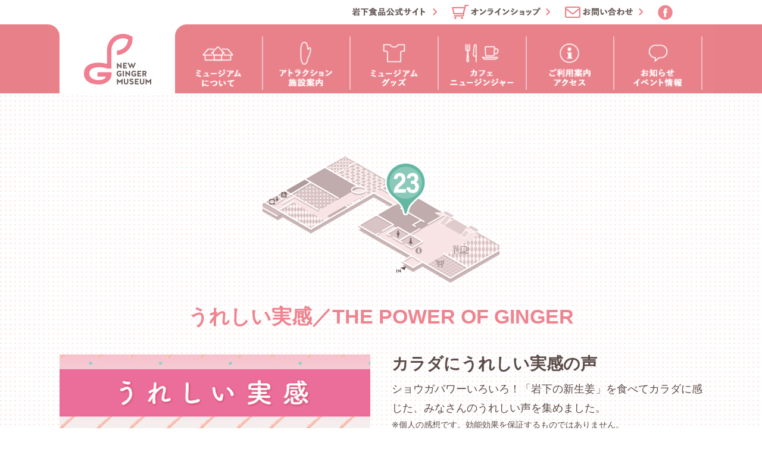

--- FILE ---
content_type: text/html; charset=UTF-8
request_url: https://shinshoga-museum.com/attraction/20_happy_feeling
body_size: 52133
content:
<!DOCTYPE html PUBLIC "-//W3C//DTD XHTML 1.0 Transitional//EN" "http://www.w3.org/TR/xhtml1/DTD/xhtml1-transitional.dtd">
<html xmlns="http://www.w3.org/1999/xhtml" xmlns:v="urn:schemas-microsoft-com:vml">
<head prefix="og: http://ogp.me/ns# fb: http://ogp.me/ns/fb# article: http://ogp.me/ns/article#">
<link href='https://fonts.googleapis.com/css?family=Raleway' rel='stylesheet' type='text/css'>
<link href='https://fonts.googleapis.com/css?family=Glegoo' rel='stylesheet' type='text/css'>
<title>うれしい実感／THE POWER OF GINGER - 岩下の新生姜ミュージアム</title>

		<!-- All in One SEO 4.9.1 - aioseo.com -->
	<meta name="description" content="カラダにうれしい実感の声 ショウガパワーいろいろ！「岩下の新生姜」を食べてカラダに感じた、みなさんのうれしい声" />
	<meta name="robots" content="max-image-preview:large" />
	<link rel="canonical" href="https://shinshoga-museum.com/attraction/20_happy_feeling" />
	<meta name="generator" content="All in One SEO (AIOSEO) 4.9.1" />
		<meta property="og:locale" content="ja_JP" />
		<meta property="og:site_name" content="岩下の新生姜ミュージアム - 岩下の新生姜ミュージアムは、「岩下の新生姜®」をテーマにした 展示・アトラクションが楽しめるピンクがいっぱいの施設です。全メニューに岩下の新生姜を使用したカフェも併設。 季節イベントやイワシカちゃんのグリーティングも開催（土日祝）。" />
		<meta property="og:type" content="article" />
		<meta property="og:title" content="うれしい実感／THE POWER OF GINGER - 岩下の新生姜ミュージアム" />
		<meta property="og:description" content="カラダにうれしい実感の声 ショウガパワーいろいろ！「岩下の新生姜」を食べてカラダに感じた、みなさんのうれしい声" />
		<meta property="og:url" content="https://shinshoga-museum.com/attraction/20_happy_feeling" />
		<meta property="article:published_time" content="2017-01-22T20:30:24+00:00" />
		<meta property="article:modified_time" content="2025-08-06T04:40:04+00:00" />
		<meta name="twitter:card" content="summary" />
		<meta name="twitter:site" content="@shinshoga" />
		<meta name="twitter:title" content="うれしい実感／THE POWER OF GINGER - 岩下の新生姜ミュージアム" />
		<meta name="twitter:description" content="カラダにうれしい実感の声 ショウガパワーいろいろ！「岩下の新生姜」を食べてカラダに感じた、みなさんのうれしい声" />
		<script type="application/ld+json" class="aioseo-schema">
			{"@context":"https:\/\/schema.org","@graph":[{"@type":"BreadcrumbList","@id":"https:\/\/shinshoga-museum.com\/attraction\/20_happy_feeling#breadcrumblist","itemListElement":[{"@type":"ListItem","@id":"https:\/\/shinshoga-museum.com#listItem","position":1,"name":"\u30db\u30fc\u30e0","item":"https:\/\/shinshoga-museum.com","nextItem":{"@type":"ListItem","@id":"https:\/\/shinshoga-museum.com\/attraction#listItem","name":"\u30a2\u30c8\u30e9\u30af\u30b7\u30e7\u30f3"}},{"@type":"ListItem","@id":"https:\/\/shinshoga-museum.com\/attraction#listItem","position":2,"name":"\u30a2\u30c8\u30e9\u30af\u30b7\u30e7\u30f3","item":"https:\/\/shinshoga-museum.com\/attraction","nextItem":{"@type":"ListItem","@id":"https:\/\/shinshoga-museum.com\/attraction\/20_happy_feeling#listItem","name":"\u3046\u308c\u3057\u3044\u5b9f\u611f\uff0fTHE POWER OF GINGER"},"previousItem":{"@type":"ListItem","@id":"https:\/\/shinshoga-museum.com#listItem","name":"\u30db\u30fc\u30e0"}},{"@type":"ListItem","@id":"https:\/\/shinshoga-museum.com\/attraction\/20_happy_feeling#listItem","position":3,"name":"\u3046\u308c\u3057\u3044\u5b9f\u611f\uff0fTHE POWER OF GINGER","previousItem":{"@type":"ListItem","@id":"https:\/\/shinshoga-museum.com\/attraction#listItem","name":"\u30a2\u30c8\u30e9\u30af\u30b7\u30e7\u30f3"}}]},{"@type":"Organization","@id":"https:\/\/shinshoga-museum.com\/#organization","name":"\u5ca9\u4e0b\u306e\u65b0\u751f\u59dc\u30df\u30e5\u30fc\u30b8\u30a2\u30e0","description":"\u5ca9\u4e0b\u306e\u65b0\u751f\u59dc\u30df\u30e5\u30fc\u30b8\u30a2\u30e0\u306f\u3001\u300c\u5ca9\u4e0b\u306e\u65b0\u751f\u59dc\u00ae\u300d\u3092\u30c6\u30fc\u30de\u306b\u3057\u305f \u5c55\u793a\u30fb\u30a2\u30c8\u30e9\u30af\u30b7\u30e7\u30f3\u304c\u697d\u3057\u3081\u308b\u30d4\u30f3\u30af\u304c\u3044\u3063\u3071\u3044\u306e\u65bd\u8a2d\u3067\u3059\u3002\u5168\u30e1\u30cb\u30e5\u30fc\u306b\u5ca9\u4e0b\u306e\u65b0\u751f\u59dc\u3092\u4f7f\u7528\u3057\u305f\u30ab\u30d5\u30a7\u3082\u4f75\u8a2d\u3002 \u5b63\u7bc0\u30a4\u30d9\u30f3\u30c8\u3084\u30a4\u30ef\u30b7\u30ab\u3061\u3083\u3093\u306e\u30b0\u30ea\u30fc\u30c6\u30a3\u30f3\u30b0\u3082\u958b\u50ac\uff08\u571f\u65e5\u795d\uff09\u3002","url":"https:\/\/shinshoga-museum.com\/","sameAs":["https:\/\/twitter.com\/shinshoga","https:\/\/www.youtube.com\/c\/shinshoga"]},{"@type":"WebPage","@id":"https:\/\/shinshoga-museum.com\/attraction\/20_happy_feeling#webpage","url":"https:\/\/shinshoga-museum.com\/attraction\/20_happy_feeling","name":"\u3046\u308c\u3057\u3044\u5b9f\u611f\uff0fTHE POWER OF GINGER - \u5ca9\u4e0b\u306e\u65b0\u751f\u59dc\u30df\u30e5\u30fc\u30b8\u30a2\u30e0","description":"\u30ab\u30e9\u30c0\u306b\u3046\u308c\u3057\u3044\u5b9f\u611f\u306e\u58f0 \u30b7\u30e7\u30a6\u30ac\u30d1\u30ef\u30fc\u3044\u308d\u3044\u308d\uff01\u300c\u5ca9\u4e0b\u306e\u65b0\u751f\u59dc\u300d\u3092\u98df\u3079\u3066\u30ab\u30e9\u30c0\u306b\u611f\u3058\u305f\u3001\u307f\u306a\u3055\u3093\u306e\u3046\u308c\u3057\u3044\u58f0","inLanguage":"ja","isPartOf":{"@id":"https:\/\/shinshoga-museum.com\/#website"},"breadcrumb":{"@id":"https:\/\/shinshoga-museum.com\/attraction\/20_happy_feeling#breadcrumblist"},"image":{"@type":"ImageObject","url":"https:\/\/shinshoga-museum.com\/contents\/wp-content\/uploads\/2023\/06\/at-img-20-2.jpg","@id":"https:\/\/shinshoga-museum.com\/attraction\/20_happy_feeling\/#mainImage","width":520,"height":520},"primaryImageOfPage":{"@id":"https:\/\/shinshoga-museum.com\/attraction\/20_happy_feeling#mainImage"},"datePublished":"2017-01-23T05:30:24+09:00","dateModified":"2025-08-06T13:40:04+09:00"},{"@type":"WebSite","@id":"https:\/\/shinshoga-museum.com\/#website","url":"https:\/\/shinshoga-museum.com\/","name":"\u5ca9\u4e0b\u306e\u65b0\u751f\u59dc\u30df\u30e5\u30fc\u30b8\u30a2\u30e0","description":"\u5ca9\u4e0b\u306e\u65b0\u751f\u59dc\u30df\u30e5\u30fc\u30b8\u30a2\u30e0\u306f\u3001\u300c\u5ca9\u4e0b\u306e\u65b0\u751f\u59dc\u00ae\u300d\u3092\u30c6\u30fc\u30de\u306b\u3057\u305f \u5c55\u793a\u30fb\u30a2\u30c8\u30e9\u30af\u30b7\u30e7\u30f3\u304c\u697d\u3057\u3081\u308b\u30d4\u30f3\u30af\u304c\u3044\u3063\u3071\u3044\u306e\u65bd\u8a2d\u3067\u3059\u3002\u5168\u30e1\u30cb\u30e5\u30fc\u306b\u5ca9\u4e0b\u306e\u65b0\u751f\u59dc\u3092\u4f7f\u7528\u3057\u305f\u30ab\u30d5\u30a7\u3082\u4f75\u8a2d\u3002 \u5b63\u7bc0\u30a4\u30d9\u30f3\u30c8\u3084\u30a4\u30ef\u30b7\u30ab\u3061\u3083\u3093\u306e\u30b0\u30ea\u30fc\u30c6\u30a3\u30f3\u30b0\u3082\u958b\u50ac\uff08\u571f\u65e5\u795d\uff09\u3002","inLanguage":"ja","publisher":{"@id":"https:\/\/shinshoga-museum.com\/#organization"}}]}
		</script>
		<!-- All in One SEO -->

<link rel='dns-prefetch' href='//platform-api.sharethis.com' />
<link rel="alternate" title="oEmbed (JSON)" type="application/json+oembed" href="https://shinshoga-museum.com/wp-json/oembed/1.0/embed?url=https%3A%2F%2Fshinshoga-museum.com%2Fattraction%2F20_happy_feeling" />
<link rel="alternate" title="oEmbed (XML)" type="text/xml+oembed" href="https://shinshoga-museum.com/wp-json/oembed/1.0/embed?url=https%3A%2F%2Fshinshoga-museum.com%2Fattraction%2F20_happy_feeling&#038;format=xml" />
<style id='wp-img-auto-sizes-contain-inline-css' type='text/css'>
img:is([sizes=auto i],[sizes^="auto," i]){contain-intrinsic-size:3000px 1500px}
/*# sourceURL=wp-img-auto-sizes-contain-inline-css */
</style>
<style id='wp-block-library-inline-css' type='text/css'>
:root{--wp-block-synced-color:#7a00df;--wp-block-synced-color--rgb:122,0,223;--wp-bound-block-color:var(--wp-block-synced-color);--wp-editor-canvas-background:#ddd;--wp-admin-theme-color:#007cba;--wp-admin-theme-color--rgb:0,124,186;--wp-admin-theme-color-darker-10:#006ba1;--wp-admin-theme-color-darker-10--rgb:0,107,160.5;--wp-admin-theme-color-darker-20:#005a87;--wp-admin-theme-color-darker-20--rgb:0,90,135;--wp-admin-border-width-focus:2px}@media (min-resolution:192dpi){:root{--wp-admin-border-width-focus:1.5px}}.wp-element-button{cursor:pointer}:root .has-very-light-gray-background-color{background-color:#eee}:root .has-very-dark-gray-background-color{background-color:#313131}:root .has-very-light-gray-color{color:#eee}:root .has-very-dark-gray-color{color:#313131}:root .has-vivid-green-cyan-to-vivid-cyan-blue-gradient-background{background:linear-gradient(135deg,#00d084,#0693e3)}:root .has-purple-crush-gradient-background{background:linear-gradient(135deg,#34e2e4,#4721fb 50%,#ab1dfe)}:root .has-hazy-dawn-gradient-background{background:linear-gradient(135deg,#faaca8,#dad0ec)}:root .has-subdued-olive-gradient-background{background:linear-gradient(135deg,#fafae1,#67a671)}:root .has-atomic-cream-gradient-background{background:linear-gradient(135deg,#fdd79a,#004a59)}:root .has-nightshade-gradient-background{background:linear-gradient(135deg,#330968,#31cdcf)}:root .has-midnight-gradient-background{background:linear-gradient(135deg,#020381,#2874fc)}:root{--wp--preset--font-size--normal:16px;--wp--preset--font-size--huge:42px}.has-regular-font-size{font-size:1em}.has-larger-font-size{font-size:2.625em}.has-normal-font-size{font-size:var(--wp--preset--font-size--normal)}.has-huge-font-size{font-size:var(--wp--preset--font-size--huge)}.has-text-align-center{text-align:center}.has-text-align-left{text-align:left}.has-text-align-right{text-align:right}.has-fit-text{white-space:nowrap!important}#end-resizable-editor-section{display:none}.aligncenter{clear:both}.items-justified-left{justify-content:flex-start}.items-justified-center{justify-content:center}.items-justified-right{justify-content:flex-end}.items-justified-space-between{justify-content:space-between}.screen-reader-text{border:0;clip-path:inset(50%);height:1px;margin:-1px;overflow:hidden;padding:0;position:absolute;width:1px;word-wrap:normal!important}.screen-reader-text:focus{background-color:#ddd;clip-path:none;color:#444;display:block;font-size:1em;height:auto;left:5px;line-height:normal;padding:15px 23px 14px;text-decoration:none;top:5px;width:auto;z-index:100000}html :where(.has-border-color){border-style:solid}html :where([style*=border-top-color]){border-top-style:solid}html :where([style*=border-right-color]){border-right-style:solid}html :where([style*=border-bottom-color]){border-bottom-style:solid}html :where([style*=border-left-color]){border-left-style:solid}html :where([style*=border-width]){border-style:solid}html :where([style*=border-top-width]){border-top-style:solid}html :where([style*=border-right-width]){border-right-style:solid}html :where([style*=border-bottom-width]){border-bottom-style:solid}html :where([style*=border-left-width]){border-left-style:solid}html :where(img[class*=wp-image-]){height:auto;max-width:100%}:where(figure){margin:0 0 1em}html :where(.is-position-sticky){--wp-admin--admin-bar--position-offset:var(--wp-admin--admin-bar--height,0px)}@media screen and (max-width:600px){html :where(.is-position-sticky){--wp-admin--admin-bar--position-offset:0px}}

/*# sourceURL=wp-block-library-inline-css */
</style><style id='global-styles-inline-css' type='text/css'>
:root{--wp--preset--aspect-ratio--square: 1;--wp--preset--aspect-ratio--4-3: 4/3;--wp--preset--aspect-ratio--3-4: 3/4;--wp--preset--aspect-ratio--3-2: 3/2;--wp--preset--aspect-ratio--2-3: 2/3;--wp--preset--aspect-ratio--16-9: 16/9;--wp--preset--aspect-ratio--9-16: 9/16;--wp--preset--color--black: #000000;--wp--preset--color--cyan-bluish-gray: #abb8c3;--wp--preset--color--white: #ffffff;--wp--preset--color--pale-pink: #f78da7;--wp--preset--color--vivid-red: #cf2e2e;--wp--preset--color--luminous-vivid-orange: #ff6900;--wp--preset--color--luminous-vivid-amber: #fcb900;--wp--preset--color--light-green-cyan: #7bdcb5;--wp--preset--color--vivid-green-cyan: #00d084;--wp--preset--color--pale-cyan-blue: #8ed1fc;--wp--preset--color--vivid-cyan-blue: #0693e3;--wp--preset--color--vivid-purple: #9b51e0;--wp--preset--gradient--vivid-cyan-blue-to-vivid-purple: linear-gradient(135deg,rgb(6,147,227) 0%,rgb(155,81,224) 100%);--wp--preset--gradient--light-green-cyan-to-vivid-green-cyan: linear-gradient(135deg,rgb(122,220,180) 0%,rgb(0,208,130) 100%);--wp--preset--gradient--luminous-vivid-amber-to-luminous-vivid-orange: linear-gradient(135deg,rgb(252,185,0) 0%,rgb(255,105,0) 100%);--wp--preset--gradient--luminous-vivid-orange-to-vivid-red: linear-gradient(135deg,rgb(255,105,0) 0%,rgb(207,46,46) 100%);--wp--preset--gradient--very-light-gray-to-cyan-bluish-gray: linear-gradient(135deg,rgb(238,238,238) 0%,rgb(169,184,195) 100%);--wp--preset--gradient--cool-to-warm-spectrum: linear-gradient(135deg,rgb(74,234,220) 0%,rgb(151,120,209) 20%,rgb(207,42,186) 40%,rgb(238,44,130) 60%,rgb(251,105,98) 80%,rgb(254,248,76) 100%);--wp--preset--gradient--blush-light-purple: linear-gradient(135deg,rgb(255,206,236) 0%,rgb(152,150,240) 100%);--wp--preset--gradient--blush-bordeaux: linear-gradient(135deg,rgb(254,205,165) 0%,rgb(254,45,45) 50%,rgb(107,0,62) 100%);--wp--preset--gradient--luminous-dusk: linear-gradient(135deg,rgb(255,203,112) 0%,rgb(199,81,192) 50%,rgb(65,88,208) 100%);--wp--preset--gradient--pale-ocean: linear-gradient(135deg,rgb(255,245,203) 0%,rgb(182,227,212) 50%,rgb(51,167,181) 100%);--wp--preset--gradient--electric-grass: linear-gradient(135deg,rgb(202,248,128) 0%,rgb(113,206,126) 100%);--wp--preset--gradient--midnight: linear-gradient(135deg,rgb(2,3,129) 0%,rgb(40,116,252) 100%);--wp--preset--font-size--small: 13px;--wp--preset--font-size--medium: 20px;--wp--preset--font-size--large: 36px;--wp--preset--font-size--x-large: 42px;--wp--preset--spacing--20: 0.44rem;--wp--preset--spacing--30: 0.67rem;--wp--preset--spacing--40: 1rem;--wp--preset--spacing--50: 1.5rem;--wp--preset--spacing--60: 2.25rem;--wp--preset--spacing--70: 3.38rem;--wp--preset--spacing--80: 5.06rem;--wp--preset--shadow--natural: 6px 6px 9px rgba(0, 0, 0, 0.2);--wp--preset--shadow--deep: 12px 12px 50px rgba(0, 0, 0, 0.4);--wp--preset--shadow--sharp: 6px 6px 0px rgba(0, 0, 0, 0.2);--wp--preset--shadow--outlined: 6px 6px 0px -3px rgb(255, 255, 255), 6px 6px rgb(0, 0, 0);--wp--preset--shadow--crisp: 6px 6px 0px rgb(0, 0, 0);}:where(.is-layout-flex){gap: 0.5em;}:where(.is-layout-grid){gap: 0.5em;}body .is-layout-flex{display: flex;}.is-layout-flex{flex-wrap: wrap;align-items: center;}.is-layout-flex > :is(*, div){margin: 0;}body .is-layout-grid{display: grid;}.is-layout-grid > :is(*, div){margin: 0;}:where(.wp-block-columns.is-layout-flex){gap: 2em;}:where(.wp-block-columns.is-layout-grid){gap: 2em;}:where(.wp-block-post-template.is-layout-flex){gap: 1.25em;}:where(.wp-block-post-template.is-layout-grid){gap: 1.25em;}.has-black-color{color: var(--wp--preset--color--black) !important;}.has-cyan-bluish-gray-color{color: var(--wp--preset--color--cyan-bluish-gray) !important;}.has-white-color{color: var(--wp--preset--color--white) !important;}.has-pale-pink-color{color: var(--wp--preset--color--pale-pink) !important;}.has-vivid-red-color{color: var(--wp--preset--color--vivid-red) !important;}.has-luminous-vivid-orange-color{color: var(--wp--preset--color--luminous-vivid-orange) !important;}.has-luminous-vivid-amber-color{color: var(--wp--preset--color--luminous-vivid-amber) !important;}.has-light-green-cyan-color{color: var(--wp--preset--color--light-green-cyan) !important;}.has-vivid-green-cyan-color{color: var(--wp--preset--color--vivid-green-cyan) !important;}.has-pale-cyan-blue-color{color: var(--wp--preset--color--pale-cyan-blue) !important;}.has-vivid-cyan-blue-color{color: var(--wp--preset--color--vivid-cyan-blue) !important;}.has-vivid-purple-color{color: var(--wp--preset--color--vivid-purple) !important;}.has-black-background-color{background-color: var(--wp--preset--color--black) !important;}.has-cyan-bluish-gray-background-color{background-color: var(--wp--preset--color--cyan-bluish-gray) !important;}.has-white-background-color{background-color: var(--wp--preset--color--white) !important;}.has-pale-pink-background-color{background-color: var(--wp--preset--color--pale-pink) !important;}.has-vivid-red-background-color{background-color: var(--wp--preset--color--vivid-red) !important;}.has-luminous-vivid-orange-background-color{background-color: var(--wp--preset--color--luminous-vivid-orange) !important;}.has-luminous-vivid-amber-background-color{background-color: var(--wp--preset--color--luminous-vivid-amber) !important;}.has-light-green-cyan-background-color{background-color: var(--wp--preset--color--light-green-cyan) !important;}.has-vivid-green-cyan-background-color{background-color: var(--wp--preset--color--vivid-green-cyan) !important;}.has-pale-cyan-blue-background-color{background-color: var(--wp--preset--color--pale-cyan-blue) !important;}.has-vivid-cyan-blue-background-color{background-color: var(--wp--preset--color--vivid-cyan-blue) !important;}.has-vivid-purple-background-color{background-color: var(--wp--preset--color--vivid-purple) !important;}.has-black-border-color{border-color: var(--wp--preset--color--black) !important;}.has-cyan-bluish-gray-border-color{border-color: var(--wp--preset--color--cyan-bluish-gray) !important;}.has-white-border-color{border-color: var(--wp--preset--color--white) !important;}.has-pale-pink-border-color{border-color: var(--wp--preset--color--pale-pink) !important;}.has-vivid-red-border-color{border-color: var(--wp--preset--color--vivid-red) !important;}.has-luminous-vivid-orange-border-color{border-color: var(--wp--preset--color--luminous-vivid-orange) !important;}.has-luminous-vivid-amber-border-color{border-color: var(--wp--preset--color--luminous-vivid-amber) !important;}.has-light-green-cyan-border-color{border-color: var(--wp--preset--color--light-green-cyan) !important;}.has-vivid-green-cyan-border-color{border-color: var(--wp--preset--color--vivid-green-cyan) !important;}.has-pale-cyan-blue-border-color{border-color: var(--wp--preset--color--pale-cyan-blue) !important;}.has-vivid-cyan-blue-border-color{border-color: var(--wp--preset--color--vivid-cyan-blue) !important;}.has-vivid-purple-border-color{border-color: var(--wp--preset--color--vivid-purple) !important;}.has-vivid-cyan-blue-to-vivid-purple-gradient-background{background: var(--wp--preset--gradient--vivid-cyan-blue-to-vivid-purple) !important;}.has-light-green-cyan-to-vivid-green-cyan-gradient-background{background: var(--wp--preset--gradient--light-green-cyan-to-vivid-green-cyan) !important;}.has-luminous-vivid-amber-to-luminous-vivid-orange-gradient-background{background: var(--wp--preset--gradient--luminous-vivid-amber-to-luminous-vivid-orange) !important;}.has-luminous-vivid-orange-to-vivid-red-gradient-background{background: var(--wp--preset--gradient--luminous-vivid-orange-to-vivid-red) !important;}.has-very-light-gray-to-cyan-bluish-gray-gradient-background{background: var(--wp--preset--gradient--very-light-gray-to-cyan-bluish-gray) !important;}.has-cool-to-warm-spectrum-gradient-background{background: var(--wp--preset--gradient--cool-to-warm-spectrum) !important;}.has-blush-light-purple-gradient-background{background: var(--wp--preset--gradient--blush-light-purple) !important;}.has-blush-bordeaux-gradient-background{background: var(--wp--preset--gradient--blush-bordeaux) !important;}.has-luminous-dusk-gradient-background{background: var(--wp--preset--gradient--luminous-dusk) !important;}.has-pale-ocean-gradient-background{background: var(--wp--preset--gradient--pale-ocean) !important;}.has-electric-grass-gradient-background{background: var(--wp--preset--gradient--electric-grass) !important;}.has-midnight-gradient-background{background: var(--wp--preset--gradient--midnight) !important;}.has-small-font-size{font-size: var(--wp--preset--font-size--small) !important;}.has-medium-font-size{font-size: var(--wp--preset--font-size--medium) !important;}.has-large-font-size{font-size: var(--wp--preset--font-size--large) !important;}.has-x-large-font-size{font-size: var(--wp--preset--font-size--x-large) !important;}
/*# sourceURL=global-styles-inline-css */
</style>

<style id='classic-theme-styles-inline-css' type='text/css'>
/*! This file is auto-generated */
.wp-block-button__link{color:#fff;background-color:#32373c;border-radius:9999px;box-shadow:none;text-decoration:none;padding:calc(.667em + 2px) calc(1.333em + 2px);font-size:1.125em}.wp-block-file__button{background:#32373c;color:#fff;text-decoration:none}
/*# sourceURL=/wp-includes/css/classic-themes.min.css */
</style>
<link rel='stylesheet' id='contact-form-7-css' href='https://shinshoga-museum.com/contents/wp-content/plugins/contact-form-7/includes/css/styles.css?ver=6.1.4' type='text/css' media='all' />
<link rel='stylesheet' id='jquery-smooth-scroll-css' href='https://shinshoga-museum.com/contents/wp-content/plugins/jquery-smooth-scroll/css/style.css?ver=6.9' type='text/css' media='all' />
<link rel='stylesheet' id='fancybox-css' href='https://shinshoga-museum.com/contents/wp-content/plugins/easy-fancybox/fancybox/1.5.4/jquery.fancybox.min.css?ver=6.9' type='text/css' media='screen' />
<script type="text/javascript" src="https://shinshoga-museum.com/contents/wp-content/plugins/enable-jquery-migrate-helper/js/jquery/jquery-1.12.4-wp.js?ver=1.12.4-wp" id="jquery-core-js"></script>
<script type="text/javascript" src="https://shinshoga-museum.com/contents/wp-content/plugins/enable-jquery-migrate-helper/js/jquery-migrate/jquery-migrate-1.4.1-wp.js?ver=1.4.1-wp" id="jquery-migrate-js"></script>
<script type="text/javascript" src="//platform-api.sharethis.com/js/sharethis.js#source=googleanalytics-wordpress#product=ga&amp;property=61ef6b5f539bcd001929d6b4" id="googleanalytics-platform-sharethis-js"></script>
<link rel="https://api.w.org/" href="https://shinshoga-museum.com/wp-json/" /><link rel="EditURI" type="application/rsd+xml" title="RSD" href="https://shinshoga-museum.com/contents/xmlrpc.php?rsd" />
<meta name="generator" content="WordPress 6.9" />
<link rel='shortlink' href='https://shinshoga-museum.com/?p=31492' />
<style type="text/css" id="simple-css-output">/* レスポンシブテンプレートでの画像の横並べとスマホで解除 */div#two-pic { margin: auto; text-align: center; width: 100%;}div#left-pic { display: inline-block; padding: 10px;}div#right-pic { display: inline-block; padding: 10px;}</style>
        <script type="text/javascript">
            var jQueryMigrateHelperHasSentDowngrade = false;

			window.onerror = function( msg, url, line, col, error ) {
				// Break out early, do not processing if a downgrade reqeust was already sent.
				if ( jQueryMigrateHelperHasSentDowngrade ) {
					return true;
                }

				var xhr = new XMLHttpRequest();
				var nonce = '7836195350';
				var jQueryFunctions = [
					'andSelf',
					'browser',
					'live',
					'boxModel',
					'support.boxModel',
					'size',
					'swap',
					'clean',
					'sub',
                ];
				var match_pattern = /\)\.(.+?) is not a function/;
                var erroredFunction = msg.match( match_pattern );

                // If there was no matching functions, do not try to downgrade.
                if ( null === erroredFunction || typeof erroredFunction !== 'object' || typeof erroredFunction[1] === "undefined" || -1 === jQueryFunctions.indexOf( erroredFunction[1] ) ) {
                    return true;
                }

                // Set that we've now attempted a downgrade request.
                jQueryMigrateHelperHasSentDowngrade = true;

				xhr.open( 'POST', 'https://shinshoga-museum.com/contents/wp-admin/admin-ajax.php' );
				xhr.setRequestHeader( 'Content-Type', 'application/x-www-form-urlencoded' );
				xhr.onload = function () {
					var response,
                        reload = false;

					if ( 200 === xhr.status ) {
                        try {
                        	response = JSON.parse( xhr.response );

                        	reload = response.data.reload;
                        } catch ( e ) {
                        	reload = false;
                        }
                    }

					// Automatically reload the page if a deprecation caused an automatic downgrade, ensure visitors get the best possible experience.
					if ( reload ) {
						location.reload();
                    }
				};

				xhr.send( encodeURI( 'action=jquery-migrate-downgrade-version&_wpnonce=' + nonce ) );

				// Suppress error alerts in older browsers
				return true;
			}
        </script>

		<script>
(function() {
	(function (i, s, o, g, r, a, m) {
		i['GoogleAnalyticsObject'] = r;
		i[r] = i[r] || function () {
				(i[r].q = i[r].q || []).push(arguments)
			}, i[r].l = 1 * new Date();
		a = s.createElement(o),
			m = s.getElementsByTagName(o)[0];
		a.async = 1;
		a.src = g;
		m.parentNode.insertBefore(a, m)
	})(window, document, 'script', 'https://google-analytics.com/analytics.js', 'ga');

	ga('create', 'UA-65124541-1', 'auto');
			ga('send', 'pageview');
	})();
</script>
<meta name="viewport" content="width=device-width, user-scalable=no, initial-scale=1, maximum-scale=1">
<meta http-equiv="Content-Type" content="text/html; charset=UTF-8"/>
<link rel="stylesheet" href="https://shinshoga-museum.com/contents/wp-content/themes/FashionMagRes/style.css" type="text/css" media="all" title="no title" charset="utf-8"/>
<script type="text/javascript" src="//ajax.googleapis.com/ajax/libs/jquery/1.12.0/jquery.min.js"></script>
<script type="text/javascript" src="//cdnjs.cloudflare.com/ajax/libs/jquery-easing/1.3/jquery.easing.min.js"></script>
<script type="text/javascript" src="https://shinshoga-museum.com/contents/wp-content/themes/FashionMagRes/js/scripts.js"></script>
<script type="text/javascript" src="https://shinshoga-museum.com/contents/wp-content/themes/FashionMagRes/js/common.js"></script>
<link href='//cdnjs.cloudflare.com/ajax/libs/normalize/3.0.3/normalize.min.css' rel='stylesheet' type='text/css'>

<!--[if lt IE 9]>
<script src="http://css3-mediaqueries-js.googlecode.com/svn/trunk/css3-mediaqueries.js"></script>
<script src="https://oss.maxcdn.com/html5shiv/3.7.2/html5shiv.min.js"></script>
<script src="https://oss.maxcdn.com/respond/1.4.2/respond.min.js"></script>
<![endif]-->

<!-- slick -->
<script type="text/javascript" src="//cdnjs.cloudflare.com/ajax/libs/slick-carousel/1.6.0/slick.min.js"></script>
<link href='//cdnjs.cloudflare.com/ajax/libs/slick-carousel/1.6.0/slick.min.css' rel='stylesheet' type='text/css'>

<!-- /*個別記事の抜粋を表示*/ -->
<meta name="description" itemprop="description" content="..." />

<!--▼マウスオーバー-->
<script type="text/javascript">
$(function(){
	$('a img').hover(
		function(){$(this).fadeTo(200, 0.6);},
		function(){$(this).fadeTo(200, 1.0);}
	);
});
</script>

<!-- Google tag (gtag.js) -->
<script async src="https://www.googletagmanager.com/gtag/js?id=G-3JV82DQC3P"></script>
<script>
  window.dataLayer = window.dataLayer || [];
  function gtag(){dataLayer.push(arguments);}
  gtag('js', new Date());

  gtag('config', 'G-3JV82DQC3P');
</script>

</head>

<body class="wp-singular attraction-template-default single single-attraction postid-31492 wp-theme-FashionMagRes">

	<!--▼ヘッダー-->
	<div id="top" class="header-top-cont clearfix">
		<div class="header-top clearfix">
			<div class="header-left"></div><!--header-left-->
			<div class="header-right clearfix">
				<a href="https://iwashita.co.jp/" class="header-contact" target="_blank"><img src="/img/head-iwashita.png" srcset="/img/head-iwashita.png 1x,/img/head-iwashita@2x.png 2x" alt="岩下食品公式サイト" title=""></a>
				<a href="https://www.shinshoga.shop/" class="header-contact" target="_blank"><img src="/img/head-shop.png" srcset="/img/head-shop.png 1x,/img/head-shop@2x.png 2x" alt="岩下の新生姜オンラインショップ" title=""></a>
				<a href="/contents/contact" class="header-contact"><img src="/img/head-contact.png" srcset="/img/head-contact.png 1x,/img/head-contact@2x.png 2x" alt="岩下の新生姜ミュージアム お問い合わせ" title="" /></a>
				<a href="https://www.facebook.com/shinshoga.museum/"><img src="/img/head-fb.png" srcset="/img/head-fb.png 1x,/img/head-fb@2x.png 2x" alt="岩下の新生姜ミュージアム Facebook" title=""></a>
			</div><!--header-right-->
		</div><!--header-top-->
	</div><!--header-top-cont-->

	<div class="header-bottom-cont">
		<div class="header-bottom clearfix">
			<h1><a href="/"><img src="/img/header-logo.png" srcset="/img/header-logo@2x.png 2x" alt="岩下の新生姜ミュージアム" title=""></a></h1>
			<ul class="clearfix">
				<li><a href="/about"><img src="/img/header/head-menu02.png" srcset="/img/header/head-menu02@2x.png 2x" alt="岩下の新生姜ミュージアム ミュージアムについて" title=""></a></li>
				<li><a href="/attraction"><img src="/img/header/head-menu03.png" srcset="/img/header/head-menu03@2x.png 2x" alt="岩下の新生姜ミュージアム アトラクション施設案内" title=""></a></li>
				<li><a href="/goods"><img src="/img/header/head-menu07.png" srcset="/img/header/head-menu07@2x.png 2x" alt="岩下の新生姜ミュージアム ミュージアムグッズ" title=""></a></li>
				<li><a href="/cafe-newginger"><img src="/img/header/head-menu04.png" srcset="/img/header/head-menu04@2x.png 2x" alt="岩下の新生姜ミュージアム カフェニュージンジャー" title=""></a></li>
				<li><a href="/about#access"><img src="/img/header/head-menu05.png" srcset="/img/header/head-menu05@2x.png 2x" alt="岩下の新生姜ミュージアム ご利用案内アクセス" title=""></a></li>
				<li><a href="/info"><img src="/img/header/head-menu06.png" srcset="/img/header/head-menu06@2x.png 2x" alt="岩下の新生姜ミュージアム お知らせ・イベント情報" title=""></a></li>
			</ul>
		</div><!--header-bottom-->
	</div><!--header-bottom-cont-->


	<header class="l-headerArea js-headerArea sp">
		<div class="l-headerArea__headerAreaContents">
			<div class="l-headerArea__logoArea">
				<h1 class="l-headerArea__logoArea__tosenLogo_jp i_reset"><a href="/"><img src="/img/header-logo-sp.png" srcset="/img/header-logo-sp.png 1x,/img/header-logo-sp@2x.png 2x" alt="岩下の新生姜ミュージアム"></a></h1>
				<p class="l-headerArea__logoArea__tosenLogo_en i_reset"><a href="https://www.shinshoga.shop/" target="_blank"><img src="/img/header-cart.png" srcset="/img/header-cart.png 1x,/img/header-cart@2x.png 2x" alt="" class="i_rs"></a></p>
			</div>
			<nav class="l-headerArea__globalNavi js-globalNavi" style="display: none;">
				<ul>
					<li><a href="/">トップページ</a></li>
					<li><a href="/about">ミュージアムについて</a></li>
					<li><a href="/attraction">アトラクション/施設案内</a></li>
					<li><a href="/goods">ミュージアムグッズ</a></li>
					<li><a href="/cafe-newginger">カフェニュージンジャー</a></li>
					<li><a href="/about#access">ご利用案内/アクセス</a></li>
					<li><a href="/info">お知らせ/イベント情報</a></li>
					<li><a href="/news/faq">よくあるご質問（FAQ）</a></li>
					<li><a target="_blank" href="https://www.facebook.com/shinshoga.museum/">岩下の新生姜ミュージアム<br class="pc">Facebook</a></li>
				</ul>
			</nav>
			<p class="spMenu"><a href="#" class="panelBtn"><span class="panelBtnIcon"></span></a></p>
		</div>
	</header>

	<!--▼メインコンテンツ-->
	<div id="main_container">
		<div class="at_map">
				<img src="https://shinshoga-museum.com/contents/wp-content/uploads/2025/08/at-map-23.png" alt="" width="398">
					</div>
	

	<h2>うれしい実感／THE POWER OF GINGER</h2>

	<div class="clearfix">
		<div class="at_l">
				<!--at_img_photoに入力が場合のみ-->
				<ul id="fs-photo" class="cf pc">

										<li><img src="https://shinshoga-museum.com/contents/wp-content/uploads/2023/06/at-img-20-2.jpg"></li>
										<li><img src="https://shinshoga-museum.com/contents/wp-content/uploads/2023/06/at-img-20.jpg"></li>
					
				</ul>

				<ul class="fs-photo-pager"><!--サムネイル-->
										<li><a href="#"><img src="https://shinshoga-museum.com/contents/wp-content/uploads/2023/06/at-img-20-2.jpg"></a></li>
										<li><a href="#"><img src="https://shinshoga-museum.com/contents/wp-content/uploads/2023/06/at-img-20.jpg"></a></li>
									</ul>
				

				<!--at_img_photoに入力が場合のみ-->
				<div class="sp">
					<ul>
										<li><img src="https://shinshoga-museum.com/contents/wp-content/uploads/2023/06/at-img-20-2.jpg"></li>
										<li><img src="https://shinshoga-museum.com/contents/wp-content/uploads/2023/06/at-img-20.jpg"></li>
										</ul>
				</div>
				
		</div><!--/at_l-->


		<div class="at_r">
			<div class="at_content">
			<h3>カラダにうれしい実感の声</h3>
<p>ショウガパワーいろいろ！「岩下の新生姜」を食べてカラダに感じた、みなさんのうれしい声を集めました。<br />
<small>※個人の感想です。効能効果を保証するものではありません。</small></p>
<p>医師・石原新菜先生によるショウガパワーの解説展示とあわせてご覧ください。</p>
			</div>

			
			
			<!--リンクボタン-->
					</div>
	</div>


	<!--前後の記事リンク-->
	<div id="at_pager" class="clearfix">

				<div class="pager-next">

			<a href="https://shinshoga-museum.com/attraction/18_shinshoga_wing">
				<p class="img"><img width="520" height="520" src="https://shinshoga-museum.com/contents/wp-content/uploads/2019/08/at_img_18_1.jpg" class="attachment-large size-large wp-post-image" alt="" decoding="async" fetchpriority="high" srcset="https://shinshoga-museum.com/contents/wp-content/uploads/2019/08/at_img_18_1.jpg 520w, https://shinshoga-museum.com/contents/wp-content/uploads/2019/08/at_img_18_1-220x220.jpg 220w, https://shinshoga-museum.com/contents/wp-content/uploads/2019/08/at_img_18_1-300x300.jpg 300w, https://shinshoga-museum.com/contents/wp-content/uploads/2019/08/at_img_18_1-460x460.jpg 460w" sizes="(max-width: 520px) 100vw, 520px" /></p>
				<div class="at_pager_title">
					<h5><span class="at-list-color">
		<img src="https://shinshoga-museum.com/contents/wp-content/uploads/2025/08/22.png" alt="" width="52">
								</span>岩下の新生姜ウイング</h5>
				</div>
			</a>

		</div><!--//pager-next-->
		
				<div class="pager-prev">

			<a href="https://shinshoga-museum.com/attraction/%e3%81%82%e3%81%a4%e3%82%81%e3%81%a6dr-%e3%82%a4%e3%83%af%e3%82%b7%e3%82%ab%ef%bc%81%ef%bd%9e%e3%82%b9%e3%83%9e%e3%82%a4%e3%83%ab%e3%83%81%e3%83%a3%e3%83%bc%e3%82%b8%ef%bc%81%e3%82%b8%e3%83%b3">
				<p class="img"><img width="520" height="520" src="https://shinshoga-museum.com/contents/wp-content/uploads/2017/01/at_img_20-4-3.jpg" class="attachment-large size-large wp-post-image" alt="" decoding="async" srcset="https://shinshoga-museum.com/contents/wp-content/uploads/2017/01/at_img_20-4-3.jpg 520w, https://shinshoga-museum.com/contents/wp-content/uploads/2017/01/at_img_20-4-3-300x300.jpg 300w, https://shinshoga-museum.com/contents/wp-content/uploads/2017/01/at_img_20-4-3-220x220.jpg 220w, https://shinshoga-museum.com/contents/wp-content/uploads/2017/01/at_img_20-4-3-460x460.jpg 460w" sizes="(max-width: 520px) 100vw, 520px" /></p>
				<div class="at_pager_title">
					<h5><span class="at-list-color">
		<img src="https://shinshoga-museum.com/contents/wp-content/uploads/2025/08/24.png" alt="" width="52">
								</span>あつめてDr.イワシカ！～スマイルチャージ！ジンジャー大作戦！～</h5>

				</div>
			</a>

		</div><!--//pager-prev-->
		
	</div><!--//前後の記事リンク-->

<script src="https://cdnjs.cloudflare.com/ajax/libs/bxslider/4.2.12/jquery.bxslider.min.js"></script>
<script type="text/javascript">
//サムネイルに番号付与
<!--
jQuery(function(){
    jQuery('.fs-photo-pager a').each(function(i){
        jQuery(this).attr('data-slide-index','' + (i+0));
    });
});
-->
</script>

<script>
<!--
jQuery(document).ready(function () {
// initiates responsive slide gallery
var settings = function() {
	var settings1 = {
		slideWidth: 1000,
		minSlides: 1,
		maxSlides: 1,
		moveSlides: 1,
		//pagerCustom: '.fs-photo-pager',
		//controls: true,
	};
	var settings2 = {
		minSlides: 1,
		//maxSlides: 4,
		moveSlides: 1,
		//mode: 'fade',
		//slideWidth: 280,
		startSlide: 0,
		slideMargin: 10,
		//captions: true,
		pagerCustom: '.fs-photo-pager',
		controls: true,
		auto: false,
	};
	return (jQuery(window).width()<767) ? settings1 : settings2;
}
var mySlider;
function tourLandingScript() {
	mySlider.reloadSlider(settings());
}
mySlider = jQuery('#fs-photo').bxSlider(settings());
jQuery(window).resize(tourLandingScript);
});
-->
</script>

<script>
jQuery(function(){
//"div.categoryの要素毎に処理する
jQuery(".at_l").each(function () {
//"div.categoryの要素内のliの数をカウント
var num = jQuery(this).find('.sp ul li').length;
//"div.category内のul.catlist liが0件だったら
if(num>1){

		//1枚以上のときslickを動作させる
		jQuery(document).ready(function(){
			jQuery('.at_l .sp ul').slick({
				slidesToShow: 1,
				//slidesToScroll: 1,
				//arrows: false,
				fade: false,
				//asNavFor: '.slider-nav',
				responsive: [
					{
					breakpoint: 780,
						settings: {
							centerPadding: '4.6875%',
							//variableWidth: true,
							centerMode: true,
							slidesToScroll: 1,
							//slidesToShow: 3,
							//initialSlide: 0
							//focusOnSelect: true,
						}
					}
				]
			});
		});


}
});
});

//1枚のときに矢印トリ
jQuery(function(){
	jQuery(".at_l").each(function () {
		var num = jQuery(this).find('.sp ul li').length;
		if(num==1){
			jQuery(".bx-controls-direction").css("display", "none");
		}
	});
});

//1枚のときにpadding追加
jQuery(function(){
	jQuery(".at_l").each(function () {
		var num = jQuery(this).find('.sp ul li').length;
		if(num==1){
			jQuery(".at_l .sp").css("padding", "0 15px 15px");
		}
	});
});
</script>

</div><!--//main_container-->


<div class="sns-btn">
	<div class="twitter-cont">
		<a href="https://twitter.com/share" class="twitter-share-button" data-lang="ja">ツイート</a>
		<script>!function(d,s,id){var js,fjs=d.getElementsByTagName(s)[0],p=/^http:/.test(d.location)?'http':'https';if(!d.getElementById(id)){js=d.createElement(s);js.id=id;js.src=p+'://platform.twitter.com/widgets.js';fjs.parentNode.insertBefore(js,fjs);}}(document, 'script', 'twitter-wjs');</script>
	</div>

	<div class="twitter-cont-IE">
						<a href="http://twitter.com/share?count=horizontal&original_referer=https%3A%2F%2Fshinshoga-museum.com%2Fattraction%2F20_happy_feeling&url=https%3A%2F%2Fshinshoga-museum.com%2Fattraction%2F20_happy_feeling&text=%E3%81%86%E3%82%8C%E3%81%97%E3%81%84%E5%AE%9F%E6%84%9F%EF%BC%8FTHE%20POWER%20OF%20GINGER%20-%20%E5%B2%A9%E4%B8%8B%E3%81%AE%E6%96%B0%E7%94%9F%E5%A7%9C%E3%83%9F%E3%83%A5%E3%83%BC%E3%82%B8%E3%82%A2%E3%83%A0%E5%B2%A9%E4%B8%8B%E3%81%AE%E6%96%B0%E7%94%9F%E5%A7%9C%E3%83%9F%E3%83%A5%E3%83%BC%E3%82%B8%E3%82%A2%E3%83%A0" target="_blank" onclick="window.open(this.href, 'tweetwindow', 'width=650, height=470, personalbar=0, toolbar=0, scrollbars=1, sizable=1'); return false;">
			<img src="/img/footer-twitter.png" srcset="/img/footer-twitter.png 1x,/img/footer-twitter@2x.png 2x" alt="ツイート">
		</a>
	</div>


<a
  class="fb-share-btn"
  href="https://www.facebook.com/sharer/sharer.php?u=https%3A%2F%2Fshinshoga-museum.com%2Fattraction%2F20_happy_feeling"
  target="_blank"
  rel="noopener noreferrer"
  onclick="window.open(this.href,'fbshare','width=600,height=500,menubar=no,toolbar=no,scrollbars=yes'); return false;"
>
  シェアする
</a>


</div><!--//sns-btn-->


<!--▼footer-top-->
<div class="footer-top">
	<a href="#top"><img src="https://shinshoga-museum.com/img/footer-top_btn.png" alt="岩下の新生姜ミュージアム ページの上部へ" title=""></a>
</div><!--//footer-top-->

<!--▼footer-bottom-->
<div class="footer-bottom">
	<div class="footer-bottom_cont clearfix">
		<div class="footer-left pc js-matchHeight">
			<a href="https://shinshoga-museum.com/"><img src="/img/footer-new-logo.png" srcset="/img/footer-new-logo.png 1x,/img/footer-new-logo@2x.png 2x" alt="岩下の新生姜ミュージアム" title="" class="footer-logo"></a>
			<div class="footer-add">〒328-0034 栃木県栃木市本町1-25</div>
			<div class="footer-tel">0282-20-5533</div>
			<p class="footer-time">営業時間：10:00～18:00<br>休館日：火曜日（祝日除く）、年末年始<br>※その他臨時休館あり</p>

		</div><!--//footer-left-->

		<div class="footer-right clearfix js-matchHeight">
			<div class="pc"><img src="/img/footer-site.png" srcset="/img/footer-site.png 1x,/img/footer-site@2x.png 2x" alt="岩下の新生姜ミュージアム 所在地" title="" class="footer-site"></div>
			<ul>
				<li><a href="/">トップページ</a></li>
				<li><a href="/about">ミュージアムについて</a></li>
				<li><a href="/attraction">アトラクション／施設案内</a></li>
				<li><a href="/goods">ミュージアムグッズ</a></li>
				<li><a href="/cafe-newginger">カフェニュージンジャー</a></li>
				<li><a href="/about#access">ご利用案内／アクセス</a></li>
				<li><a href="/info">お知らせ／イベント情報</a></li>
			</ul>
			<ul>
				<li><a href="/contact">お問い合わせ</a></li>
				<li><a href="/news/faq">よくあるご質問（FAQ）</a></li>
				<li><a target="_blank" href="https://iwashita.co.jp/privacy/index.html">プライバシーポリシー</a></li>
				<li><a target="_blank" href="https://iwashita.co.jp/guide/index.html">ウェブサイトご利用規約</a></li>
				<li><a target="_blank" href="https://www.facebook.com/shinshoga.museum/">岩下の新生姜ミュージアム<br class="pc">Facebook</a></li>
				<li><a target="_blank" href="https://www.tochigi-kankou.or.jp/">栃木市観光協会（外部サイト）</a></li>
			</ul>
		</div><!--//footer-right-->

		<div class="footer-last clearfix js-matchHeight">
			<div>
				<a target="_blank" href="https://iwashita.co.jp/"><img src="/img/footer-icon1.png" srcset="/img/footer-icon1.png 1x,/img/footer-icon1@2x.png 2x" alt="岩下食品公式サイト" title=""><p>岩下食品<br class="pc">公式サイト</a></p>
			</div><!--
			--><div>
				<a target="_blank" href="https://www.shinshoga.shop/"><img src="/img/footer-icon2.png" srcset="/img/footer-icon2.png 1x,/img/footer-icon2@2x.png 2x" alt="岩下の新生姜オンラインショップ" title="" class="margin-none"><p>オンライン<br class="pc">ショップ</a></p>
			</div>
		</div><!--//footer-last-->

		<div class="footer-sp sp">
			<a href="https://shinshoga-museum.com/"><img src="/img/footer-new-logo.png" srcset="/img/footer-new-logo.png 1x,/img/footer-new-logo@2x.png 2x" alt="岩下の新生姜ミュージアム" title="" class="footer-logo"></a>
			<div class="footer-add">〒328-0034 栃木県栃木市本町1-25</div>
			<div class="footer-tel">0282-20-5533</div>
			<p class="footer-time">営業時間：10:00～18:00<br>休館日：火曜日（祝日除く）、年末年始<br>※その他臨時休館あり</p>
		</div><!--//footer-left-->

	</div><!--//footer-bottom_cont-->
</div><!--//footer-bottom-->

<div id="footer_full">
Copyright 2015 NEW GINGER MUSEUM. All Rights Reserved.
</div><!--//footer_full-->


<script type="speculationrules">
{"prefetch":[{"source":"document","where":{"and":[{"href_matches":"/*"},{"not":{"href_matches":["/contents/wp-*.php","/contents/wp-admin/*","/contents/wp-content/uploads/*","/contents/wp-content/*","/contents/wp-content/plugins/*","/contents/wp-content/themes/FashionMagRes/*","/*\\?(.+)"]}},{"not":{"selector_matches":"a[rel~=\"nofollow\"]"}},{"not":{"selector_matches":".no-prefetch, .no-prefetch a"}}]},"eagerness":"conservative"}]}
</script>
			<a id="scroll-to-top" href="#" title="Scroll to Top">Top</a>
			<script type="module"  src="https://shinshoga-museum.com/contents/wp-content/plugins/all-in-one-seo-pack/dist/Lite/assets/table-of-contents.95d0dfce.js?ver=4.9.1" id="aioseo/js/src/vue/standalone/blocks/table-of-contents/frontend.js-js"></script>
<script type="text/javascript" src="https://shinshoga-museum.com/contents/wp-includes/js/dist/hooks.min.js?ver=dd5603f07f9220ed27f1" id="wp-hooks-js"></script>
<script type="text/javascript" src="https://shinshoga-museum.com/contents/wp-includes/js/dist/i18n.min.js?ver=c26c3dc7bed366793375" id="wp-i18n-js"></script>
<script type="text/javascript" id="wp-i18n-js-after">
/* <![CDATA[ */
wp.i18n.setLocaleData( { 'text direction\u0004ltr': [ 'ltr' ] } );
//# sourceURL=wp-i18n-js-after
/* ]]> */
</script>
<script type="text/javascript" src="https://shinshoga-museum.com/contents/wp-content/plugins/contact-form-7/includes/swv/js/index.js?ver=6.1.4" id="swv-js"></script>
<script type="text/javascript" id="contact-form-7-js-translations">
/* <![CDATA[ */
( function( domain, translations ) {
	var localeData = translations.locale_data[ domain ] || translations.locale_data.messages;
	localeData[""].domain = domain;
	wp.i18n.setLocaleData( localeData, domain );
} )( "contact-form-7", {"translation-revision-date":"2025-11-30 08:12:23+0000","generator":"GlotPress\/4.0.3","domain":"messages","locale_data":{"messages":{"":{"domain":"messages","plural-forms":"nplurals=1; plural=0;","lang":"ja_JP"},"This contact form is placed in the wrong place.":["\u3053\u306e\u30b3\u30f3\u30bf\u30af\u30c8\u30d5\u30a9\u30fc\u30e0\u306f\u9593\u9055\u3063\u305f\u4f4d\u7f6e\u306b\u7f6e\u304b\u308c\u3066\u3044\u307e\u3059\u3002"],"Error:":["\u30a8\u30e9\u30fc:"]}},"comment":{"reference":"includes\/js\/index.js"}} );
//# sourceURL=contact-form-7-js-translations
/* ]]> */
</script>
<script type="text/javascript" id="contact-form-7-js-before">
/* <![CDATA[ */
var wpcf7 = {
    "api": {
        "root": "https:\/\/shinshoga-museum.com\/wp-json\/",
        "namespace": "contact-form-7\/v1"
    }
};
//# sourceURL=contact-form-7-js-before
/* ]]> */
</script>
<script type="text/javascript" src="https://shinshoga-museum.com/contents/wp-content/plugins/contact-form-7/includes/js/index.js?ver=6.1.4" id="contact-form-7-js"></script>
<script type="text/javascript" src="https://shinshoga-museum.com/contents/wp-content/plugins/jquery-smooth-scroll/js/script.min.js?ver=6.9" id="jquery-smooth-scroll-js"></script>
<script type="text/javascript" src="https://shinshoga-museum.com/contents/wp-content/plugins/easy-fancybox/vendor/purify.min.js?ver=6.9" id="fancybox-purify-js"></script>
<script type="text/javascript" id="jquery-fancybox-js-extra">
/* <![CDATA[ */
var efb_i18n = {"close":"Close","next":"Next","prev":"Previous","startSlideshow":"Start slideshow","toggleSize":"Toggle size"};
//# sourceURL=jquery-fancybox-js-extra
/* ]]> */
</script>
<script type="text/javascript" src="https://shinshoga-museum.com/contents/wp-content/plugins/easy-fancybox/fancybox/1.5.4/jquery.fancybox.min.js?ver=6.9" id="jquery-fancybox-js"></script>
<script type="text/javascript" id="jquery-fancybox-js-after">
/* <![CDATA[ */
var fb_timeout, fb_opts={'autoScale':true,'showCloseButton':true,'margin':20,'pixelRatio':'false','centerOnScroll':true,'enableEscapeButton':true,'overlayShow':true,'hideOnOverlayClick':true,'minViewportWidth':320,'minVpHeight':320,'disableCoreLightbox':'true','enableBlockControls':'true','fancybox_openBlockControls':'true' };
if(typeof easy_fancybox_handler==='undefined'){
var easy_fancybox_handler=function(){
jQuery([".nolightbox","a.wp-block-file__button","a.pin-it-button","a[href*='pinterest.com\/pin\/create']","a[href*='facebook.com\/share']","a[href*='twitter.com\/share']"].join(',')).addClass('nofancybox');
jQuery('a.fancybox-close').on('click',function(e){e.preventDefault();jQuery.fancybox.close()});
/* IMG */
						var unlinkedImageBlocks=jQuery(".wp-block-image > img:not(.nofancybox,figure.nofancybox>img)");
						unlinkedImageBlocks.wrap(function() {
							var href = jQuery( this ).attr( "src" );
							return "<a href='" + href + "'></a>";
						});
var fb_IMG_select=jQuery('a[href*=".jpg" i]:not(.nofancybox,li.nofancybox>a,figure.nofancybox>a),area[href*=".jpg" i]:not(.nofancybox),a[href*=".jpeg" i]:not(.nofancybox,li.nofancybox>a,figure.nofancybox>a),area[href*=".jpeg" i]:not(.nofancybox),a[href*=".png" i]:not(.nofancybox,li.nofancybox>a,figure.nofancybox>a),area[href*=".png" i]:not(.nofancybox)');
fb_IMG_select.addClass('fancybox image');
var fb_IMG_sections=jQuery('.gallery,.wp-block-gallery,.tiled-gallery,.wp-block-jetpack-tiled-gallery,.ngg-galleryoverview,.ngg-imagebrowser,.nextgen_pro_blog_gallery,.nextgen_pro_film,.nextgen_pro_horizontal_filmstrip,.ngg-pro-masonry-wrapper,.ngg-pro-mosaic-container,.nextgen_pro_sidescroll,.nextgen_pro_slideshow,.nextgen_pro_thumbnail_grid,.tiled-gallery');
fb_IMG_sections.each(function(){jQuery(this).find(fb_IMG_select).attr('rel','gallery-'+fb_IMG_sections.index(this));});
jQuery('a.fancybox,area.fancybox,.fancybox>a').each(function(){jQuery(this).fancybox(jQuery.extend(true,{},fb_opts,{'type':'image','transition':'elastic','transitionIn':'elastic','easingIn':'easeOutBack','transitionOut':'elastic','easingOut':'easeInBack','opacity':false,'hideOnContentClick':false,'titleShow':true,'titlePosition':'over','titleFromAlt':true,'showNavArrows':true,'enableKeyboardNav':true,'cyclic':false,'mouseWheel':'true'}))});
/* Inline */
jQuery('a.fancybox-inline,area.fancybox-inline,.fancybox-inline>a').each(function(){jQuery(this).fancybox(jQuery.extend(true,{},fb_opts,{'type':'inline','autoDimensions':true,'scrolling':'auto','easingIn':'easeOutBack','opacity':false,'hideOnContentClick':false,'titleShow':false}))});
};};
jQuery(easy_fancybox_handler);jQuery(document).on('post-load',easy_fancybox_handler);

//# sourceURL=jquery-fancybox-js-after
/* ]]> */
</script>
<script type="text/javascript" src="https://shinshoga-museum.com/contents/wp-content/plugins/easy-fancybox/vendor/jquery.easing.min.js?ver=1.4.1" id="jquery-easing-js"></script>
<script type="text/javascript" src="https://shinshoga-museum.com/contents/wp-content/plugins/easy-fancybox/vendor/jquery.mousewheel.min.js?ver=3.1.13" id="jquery-mousewheel-js"></script>


<script src="https://shinshoga-museum.com/contents/wp-content/themes/FashionMagRes/js/load-more.js" type="text/javascript"></script>
<script type="text/javascript" src="https://cdnjs.cloudflare.com/ajax/libs/jquery.matchHeight/0.7.2/jquery.matchHeight-min.js"></script>
<script>
	jQuery(function(){
		jQuery('.js-matchHeight').matchHeight();
	});

	jQuery(function(){
		jQuery('.pickup li').matchHeight();
	});

	jQuery(function(){
		jQuery('.pickup-header').matchHeight();
	});
</script>

<script>
jQuery(document).on("click",
	"a[href^=http]:not([target]):not([href*='" + location.hostname + "'])",
	function(event) { jQuery(event.currentTarget).attr("target", "_blank") }
);
</script>

<script>
jQuery(function() {
	jQuery('.bnr-list').slick({
        infinite: false,
        slidesToShow: 3,
        dots: false,
        autoplay: false,
        variableWidth: true,
        arrows: false,
        responsive: [
            {
            breakpoint: 1080,
                settings: {
                    slidesToShow: 2,
                }
            },
            {
            breakpoint: 768,
                settings: {
                    slidesToShow: 1,
                    centerMode: true,
                    //centerPadding: '30%',
                }
            }
        ]
    });
});
</script>
<div id="fb-root"></div>
<script async defer crossorigin="anonymous" src="https://connect.facebook.net/ja_JP/sdk.js#xfbml=1&version=v24.0&appId=419033001533469"></script>
</body>
</html>

--- FILE ---
content_type: text/css
request_url: https://shinshoga-museum.com/contents/wp-content/themes/FashionMagRes/style.css
body_size: 73574
content:
/* =WordPress Core
-------------------------------------------------------------- */
.alignnone{margin:5px 20px 20px 0;}
.aligncenter,div.aligncenter{display:block;margin:5px auto 5px auto;}
.alignright{float:right;margin:5px 0 20px 20px;}
.alignleft{float:left;margin:5px 20px 20px 0;}
.aligncenter{display:block;margin:5px auto}
a img.alignright{float:right;margin:5px 0 20px 20px;}
a img.alignnone{margin:5px 20px 20px 0;}
a img.alignleft{float:left;margin:5px 20px 20px 0;}
a img.aligncenter{display:block;margin-left:auto;margin-right:auto}
.wp-caption{background:#fff;border:1px solid #f0f0f0;max-width:96%;padding:5px 3px 10px;text-align:center;}
.wp-caption.alignnone{margin:5px 20px 20px 0;}
.wp-caption.alignleft{margin:5px 20px 20px 0;}
.wp-caption.alignright{margin:5px 0 20px 20px;}
.wp-caption img{border:0 none;height:auto;margin:0;max-width:98.5%;padding:0;width:auto;}
.wp-caption p.wp-caption-text{margin:0;padding:0 4px 5px;}
.clearfix:after{content:".";display:block;clear:both;height:0;visibility:hidden;}
.clearfix{min-height:1px;}
* html .clearfix{height:1px;/*¥*//*/
height: auto;
overflow: hidden;
/**/}
.margin-none{margin:0px!important;}
.border-none{border:none!important;}

/* Global */
html{overflow-x:hidden;}
body,div{margin:0;padding:0;}
body{
overflow-x:hidden;
font-size:12px;
color:#5a4c48;
/*font-family:YuGothic,"ヒラギノ角ゴ ProN W3","Hiragino Kaku Gothic ProN","メイリオ",Meiryo,sans-serif;*/
font-family: "游ゴシック Medium","Yu Gothic Medium","游ゴシック体",YuGothic,"Hiragino Sans","ヒラギノ角ゴ ProN W3","Hiragino Kaku Gothic ProN","メイリオ",meiryo,sans-serif;
}
h1,h2,h3,h4,h5,h6,p{margin:0px;}
img{max-width:100%;height:auto;border:none;vertical-align:top}
ul,li{list-style-type:none;margin:0px;padding:0px;}
p{line-height:22px;}
.left{float:left;}
.right{float:right;}
.clear{clear:both;}
a{color:#222;text-decoration:none;}
a:hover{opacity:.7}
::-moz-selection{background:#ffb7b7;}
::selection{background:#ffb7b7;}
::-moz-selection{background:#ffb7b7;}
#main_container{margin:0 auto;}

/* Header */
.header-top-cont{margin:0px auto;text-align:center;background:#fff;padding:0 15px}
.header-left{float:left;}
.header-right{/*float:right;*/text-align:right;}
.header-right a{margin-left:5px;/*float:left;*/}
.header-top{max-width:735px;padding:8px 0;max-width:980px;margin:auto;}
.header-contact{margin-right:17px}
.header-bottom-cont{background:#e88089}

/*.header-bottom-back{background:url(/../img/new-head-back1.png) no-repeat -95px;height:116px;}*/
.header-bottom{max-width:1120px;/*height:116px;*/margin:0px auto;text-align:left;position:relative;background:#e88089 url(/../img/new-head-back2@2x.png) no-repeat center top;background-size:cover;padding:0 20px;-webkit-box-sizing:border-box;box-sizing:border-box;overflow:hidden;}
.header-bottom h1{/*width: 314px;height: 119px;background: url(/../img/logo-back.png);*/float:left;text-align:center;/*margin:0px 0 0 80px;*/width:17.962962963%;}
.header-bottom h1 img{width:58.24742268%}
.header-bottom ul{float:right;width:82.037037037%}
.header-bottom ul li{float:left;width:16.666666666%}
.header-bottom ul li img{width:100%}

/* TOP */
.home{background:url(/../img/back2.png)}
.main-visual{height:500px;position:relative;overflow:hidden;}
.main-cont{/*max-width:980px;margin:0px auto;position:relative;height:500px;text-align:center;*/}
.main-cont .logo{color:#5a4c48;position:absolute;right:0;margin-right:-13.924050632%;top:0;left:0;bottom:0;margin:auto;text-align:center;z-index:1;height:341px}
.main-cont .logo img{margin-right:-60px}
.top-concept{background:url(/img/bg-top-concept@2x.jpg) repeat;background-size:1280px;color:#5a4c48}
.top-concept>div{max-width:1020px;margin:0px auto;text-align:center;position:relative;padding:75px 120px 60px;-webkit-box-sizing:border-box;box-sizing:border-box;}
.top-concept h2{font-size:28px;margin-bottom:20px}
.top-concept h2+p{/*color:#ee858f;*/margin:0px 0 60px 0;font-size:16px;line-height:35px;font-weight:bold;line-height:1.5}
.top-concept h2+p span{font-size:20px;}
.top-shinichi{position:absolute;top:20px;left:90px;}
.top-syoga{position:absolute;top:-120px;right:10px;}
.top-iwashika-l{position:absolute;top:-88px;left:0}
.top-iwashika-r{position:absolute;top:-88px;right:0}
.top-info{background:url(/../img/top-info-back.png);}
.wp_social_bookmarking_light{width:230px;height:20px!important;border:0!important;padding:10px 0 20px 250px!important;margin:0px auto!important;}
.top-info-cont{width:980px;margin:0px auto;padding:35px 0 45px 0;text-align:center;}
.top-news,.top-event{width:480px;float:left;text-align:left;}
.top-news ul,.top-event ul{margin:15px 0 20px 0;padding:15px 0 0 0;border-top:1px solid #ED848E;border-bottom:1px solid #ED848E;overflow:scroll;}
.top-news ul li,.top-event ul li{font-size:15px;color:#5a4c48;margin:0px 0 15px 0;padding:0px 0 15px 0;border-bottom:1px dotted #c6c6c6;}
.top-news-last{margin:0px 0 20px 0!important;padding:0px 0 0 0!important;border-bottom:none!important;}
.top-event{width:480px;float:right;text-align:left;}
.calendar{max-width:980px;margin:0px auto 50px;text-align:left}
.top-img{background:url(/../img/top-img.jpg);margin:0px auto;height:400px;background-size:cover}
.calendar-container{margin-bottom:39px;padding:40px 36px;text-align:center;background-color:rgba(255,255,255,.6);}
.calendar-container h3{margin:0px auto 60px}
.calendar-container h4{margin:0px auto 35px}
.guidance{/*max-width:940px;margin:0px auto 70px;*/text-align:left}
.top-left{max-width:220px;float:left;margin:0px 60px 0 0}
.top-left h5{font-size:24px;margin:0px 0 5px 0;}
.top-center{width:47.457627118%;float:left}
.top-right{width:47.457627118%;float:left;margin:0px 0 0 0}
.top-left img,.top-center img,.top-right img{margin:0px 0 10px 0;width:28.793103448%;}
.top-access{max-width:940px;margin:10px 0 0 0;float:left;}
.top-access img{float:left;margin:0px 40px 0 0;}
.footer-link{width:231px;margin:0px auto;}
.link-btn{text-align:center;border-radius:8px;background-color:rgb(232,128,137);width:442px;height:70px;margin:auto;font-size:22px;line-height:70px;display:inline-block;color:#fff}
.link-btn:hover{color:#fff;opacity:0.7;filter:alpha(opacity=70);-webkit-transition:0.4s ease-in-out;transition:0.4s ease-in-out}
.btn-box.-col-2 .link-btn{width: 336px;}
.btn-box.-col-2 .link-btn:first-child{margin-right: 36px;}
.top-section{;text-align:center;}
.top-section h3{margin-bottom:40px}
.top-section p.lead{font-size:16px;font-weight:bold;line-height:1.7;margin-bottom:40px}
.top-section-attention{background:#fef9f9;padding:50px 0 60px;}
.top-section-attention>div{max-width:1020px;margin:auto;}
.top-section-attention .attention_l{float:left;width:18.235294117%;padding-left:22px;padding-top:10px;-webkit-box-sizing:border-box;box-sizing:border-box;}
.top-section-attention .attention_r{float:right;width:81.764705882%}
.top-section-attention p{font-size:16px;font-weight:bold;line-height:2.25}
.top-section-attention p span{content:"";background:url(/img/attention_line.png) repeat-x 0 100%;display:block;display:inline;padding-bottom:10px;}
.top-section-info{padding:80px 0 100px;background:url(/img/bg_top_info@2x.png) 0 0;background-size: 17px;}
.top-section-info h3{margin-bottom:60px}
.pickup-event{margin-bottom:70px}
.pickup-news{margin-bottom:40px}
.pickup-event li,.pickup-news li{margin:0 18px;border:1px solid #ddd;background:#fff;text-align:left;-webkit-box-sizing:border-box;box-sizing:border-box;}
.pickup.pickup-event li.slick-slide{width:522px}
/*.pickup.pickup-event li:first-child{margin-left:100px}*/
.pickup-news li{width:336px}
.pickup-event .pickup-header,.pickup-news .pickup-header{padding:20px}
.pickup-header time{color:#ed848e;font-size:18px;line-height:1.35}
.top-section-info-link{}
.top-section-info-link-event.sp{margin-bottom:65px}
/*画像トリミング*/
.topPhoto{position:relative;}
.topPhoto::before{content:"";display:block;padding-top:75%;}
.topPhoto div{display:block;position:absolute;top:0;left:0;width:100%;height:100%;overflow:hidden;}
.topPhoto img{width:100%;height:auto;line-height:0;position:absolute;bottom:0;}
/* アトラクション */
.top-section-attraction{padding:60px 0;background:#fff;background:url(/img/bg_top_attraction@2x.png) center bottom;background-size:cover;}
/* グッズ */
.top-section-goods{padding:80px 0 60px;background:#fae5e4}
.top-section-goods .pickup-goods{margin-bottom:40px}
/* カフェ */
.top-section-cafe{padding:60px 0 25px}
/* ピックアップ */
.pickup li.slick-slide{width:336px;background:#fff;text-align:left;-webkit-box-sizing:border-box;box-sizing:border-box;margin:0 8px 0 7px;position:relative;}
.pickup li:first-child{margin:0 8px 0 0}
.pickup li:last-child{}
.pickup li h5{font-size:18px;margin-bottom:10px;color:#5a4c48;line-height:1.25;}
.pickup li p.price{font-size:14px;color:#ed848e;line-height:1}
.pickup li p.img{text-align:center;}
.pickup-goods li{padding:15px 30px 26px}

.slick-dots li {
  position: relative;
  display: inline-block;
  width: 20px;
  height: 20px;
  margin: 0 5px;
  padding: 0;
  cursor: pointer;
}
.slick-dots li button {
  font-size: 0;
  line-height: 0;
  display: block;
  width: 20px;
  height: 20px;
  padding: 5px;
  cursor: pointer;
  color: transparent;
  border: 0;
  outline: 0;
  background: 0 0;
}
.slick-dots li button:before {
  font-size: 6px;
  line-height: 20px;
  position: absolute;
  top: 0;
  left: 0;
  width: 20px;
  height: 20px;
  content: '•';
  text-align: center;
  opacity: .25;
  color: #000;
}
.slick-dots li.slick-active button:before {
  opacity: .75;
  color: #000;
}

/* ループスライダーの設定 */
.loopslider{margin-bottom:40px}
.simply-scroll-container{position:relative}
.simply-scroll-list{overflow:hidden;margin:0;padding:0}
.simply-scroll-list li img{display:block}
.loopslider .simply-scroll-clip{position:relative;overflow:hidden}
.loopslider li{float:left;padding:0;margin:0;width:1600px;height:320px}
.main-bg .simply-scroll-clip{position:absolute;overflow:hidden;width:100%}
.main-bg .simply-scroll-list li{float:left;padding:0;margin:0;width:2500px;height:500px}
@media screen and (min-width:768px){
	.content-gallery{display:none}
}
@media screen and (max-width:767px){
	.loopslider{display:none}
	.content-gallery-sp{overflow:hidden;height:250px;margin-bottom:20px;position:relative}
	.content-gallery-sp .arrow_btn{
		width: 24px;
		height: 38px;
		content: "";
		display: block;
		z-index: 1;
		position: absolute;
		top: 50%;
		margin-top: -19px;
	}
	.content-gallery-sp .next_btn{
		background: url(/img/arrow_right@2x.png);
		background-size: cover;
		right: 15px;
	}
	.content-gallery-sp .prev_btn{
		background: url(/img/arrow_left@2x.png);
		background-size: cover;
		left: 15px;
	}
	.content-gallery{overflow-x:scroll;-webkit-overflow-scrolling:touch;height:300px}
	.content-gallery img{height:250px;max-width:none;padding-left:15px}
}

/* Body */
.home_box{float:left;margin-bottom:35px;}
.home_box p{font-size:13px;margin:15px 0;line-height:20px;}
/*.home_box img:hover,.blog_box img:hover{opacity:0.7;filter:alpha(opacity=70);}*/
.home_small_box{width:280px;margin-right:55px;}
.home_small_box img{width:280px;height:186px;}
.home_small_box h3,.home_tall_box h3,.home_wide_box h3{margin:50px 0 0 0;font-size:15px;font-weight:normal;text-transform:uppercase;}
.home_tall_box{width:48.936170212%;margin-right:2.127659574%}
.home_tall_box h3,.home_wide_box h3{margin-top:20px;font-size:22px;font-weight:bold;color:#5b4c48;float:left;}
.home_tall_box h3 a{color:#5b4c48;}
.cafe-price{margin-top:20px;font-size:22px;font-weight:bold;color:#ED848E;float:right;}
.cafe-other{font-size:12px;color:#5b4c48;clear:both;text-align:left;}
.home_tall_box p{line-height:20px;}
.plate-cont{max-width:940px;margin:0px auto 50px;}
.side-cont{max-width:940px;margin:0px auto;padding:0px 0 30px 0;}
.sweets-cont{max-width:940px;margin:0px auto;padding:0px 15px 30px}
.drink-img-cont{max-width:940px;margin:0px auto;padding:0px 15px 30px}
.side-box{width:23.404255319%;margin:0px 2.127659574% 40px 0;text-align:left;}
.side-box h3{margin-top:15px;font-size:16px;font-weight:bold;line-height:19px;}
.side-box h3 a{color:#5b4c48;}
.cafe-price-m{margin-top:5px;font-size:16px;font-weight:bold;color:#e88089;}
.cafe-other-m{margin-top:0px;font-size:12px;color:#5b4c48;}
#single_cont .home_tall_box{margin-right:10px;}
.home_wide_box{width:459px;margin-right:32px;}
.home_wide_box img{width:459px;height:283px;}
.home_post_date{text-align:center;padding:6px 0;border-bottom:1px solid #ECECEC;font-size:11px;width:50%;}
.home_box_last{margin-right:0;}
#single_cont .home_box_last{margin-right:0;}
h3.cat_title,h3.random_title{background-color:#000;color:#fff;font-size:13px;text-transform:uppercase;padding:2px 8px;margin:40px 0 15px;font-weight:normal;}
.load_more_cont{padding:8px 0;text-align:center;}
.load_more_cont a{display:inline-block;background-color:#000;padding:5px 10px;color:#fff;text-decoration:none;font-size:14px;}
#single_left{width:660px;float:left;}
.blog_box{margin-bottom:20px;padding-bottom:20px;border-bottom:2px solid #000;font-size:14px;}
.blog_box img{width:660px;height:420px;}
.blog_box p{line-height:21px;}
p.blog_date{display:inline-block;font-size:11px;color:#fff;background-color:#000;padding:1px 10px;}
h3.blog_title{display:inline-block;margin:10px 0;background-color:#000;color:#fff;font-size:16px;font-weight:normal;padding:3px 10px;}
h3.blog_title a{color:#fff;}
.blog_nav_cont{margin:10px 0;padding:8px 8px;}
.blog_nav_cont a{font-size:15px;color:#fff;background-color:#000;display:inline-block;padding:5px 15px;}
h1.single_title{font-size:21px;font-weight:normal;margin:0 0 15px;}
#single_cont{font-size:15px;}
#single_cont p{line-height:19px;margin:15px 0;}
#commentform input[type=submit]{background-color:#161616;color:#fff;border:1px solid #6E6E6E;padding:3px 5px;}

/* Sidebar */
#sidebar{width:265px;float:right;}
.side_box{padding:8px 0;border-top:2px solid #000;margin-bottom:15px;font-size:14px;}
h3.side_title{margin:0 0 15px;text-transform:uppercase;font-size:14px;font-weight:normal;}
.side_box ul{list-style-type:none;margin:0;padding:0;}
.side_box ul li{margin-bottom:10px;}
.side_box p{line-height:22px;}
.t1_search_cont{position:relative;width:250px;}
.t1_search_cont input[type=text]{width:230px;height:17px;border:1px solid #E5E5E5;padding:3px 15px 3px 5px;}
.t1_search_icon{position:absolute;top:6px;right:3px;}

/* Footer */
#footer_full{width:100%;background-color:#695d5a;font-size:12px;letter-spacing:0.05em;padding:25px 0;color:#fff;text-align:center;margin:0px;}
#footer_full a{text-decoration:none;color:#fff;}
#footer_full a:hover{text-decoration:underline}
.footer-top{max-width:940px;height:25px;margin:0px auto;padding:40px 15px;/*background:url(/../img/footer-top_icon.png) no-repeat center;*/text-align:right;}
.footer-bottom{background-color:#e88089;text-align:center;}
.footer-bottom_cont{max-width:960px;margin:0px auto;padding:30px 15px;text-align:left}
.footer-left{width:23.854166666%;margin:0px;float:left;-webkit-box-sizing:border-box;box-sizing:border-box;}
.footer-logo{margin:0px 0 12px}
.footer-tel{margin:0px 0 2px;line-height:1;color:#fff;font-size:28px;line-height:1}
.footer-tel a{color:#fff}
.footer-add{margin:0px 0 40px;line-height:1;color:#fff;font-size:12px;line-height:1}
.footer-time{color:#fff;margin:0px 0 13px 0;font-size:11px;line-height:1}
.footer-site{margin:0px 6.122448979% 0 0;}
.footer-right{width:51.25%;margin:0px;padding:0px 0 0 1.5625%;float:left;border-left:2px solid #f4c0c4;-webkit-box-sizing:border-box;box-sizing:border-box;}
.footer-right img{float:left;}
.footer-right ul{width:32.653061224%;margin:0px 4.081632653% 0 0;float:left;}
.footer-right ul+ul{margin:0}
.footer-right ul li a{color:#fff;}
.footer-right ul li a:hover{opacity:0.7;filter:alpha(opacity=70);-webkit-transition:0.4s ease-in-out;transition:0.4s ease-in-out}
.footer-last{width:24.895833333%;margin:0px;padding:0px 0 0 1.979166666%;float:left;border-left:2px solid #f4c0c4;-webkit-box-sizing:border-box;box-sizing:border-box;}
.footer-last div{width:38.493723849%;margin:0px 8.368200836% 0 0;display:inline-block;margin-bottom:31px}
.footer-last div+div{margin:0}
.footer-last div p{font-size:13px;color:#fff;margin-top:10px;text-align:center;line-height:1.2}
.footer-last div a{color:#fff}
.cont-visual{background:url(/../img/about-main.png) no-repeat center;margin:0px auto;height:450px;}

/* ミュージアムについて */
.about-visual{background:url(/../img/about-visual.jpg) no-repeat center;margin:0px auto 65px;height:450px;}
.about-contents{text-align:center;margin:0px auto 50px;padding:0 15px}
.about-contents h2{margin:0px auto 45px;}
.about-contents p{font-size:16px;line-height:1.5;color:#ED848E;}
.about-message{padding:50px 0 60px 0;background-color:#f9cfcf;text-align:center;}
.about-message h3{font-size:25px;color:#ED848E;margin:0px 0 30px 0;line-height:1}
.about-message p{max-width:650px;margin:0px auto 20px;font-size:14px;color:#5b4c48;text-align:left;padding:0 15px}
.message{text-align:center!important;}
.about-access{margin:0px auto;padding:50px 15px 60px;text-align:center;}
.about-access h3{margin-bottom:80px}
.about-access h4{margin-bottom:20px}
.about-access-cont{border-top:1px solid #5b4c49;max-width:820px;margin:auto;padding:32px 0 65px;text-align:left;}
.about-left{/*width:385px;*/float:left;width:46.951219512%}
.icon-tel{/*margin:0px 0 10px 0;padding:0px 0 0 56px;background:url(/../img/icon-tel.png) no-repeat 1px 1px;font-size:26px;height:46px;line-height:46px;font-weight:bold;*/}
.icon-add{/*margin:0px 0 0 0;padding:0px 0 0 56px;background:url(/../img/icon-add.png) no-repeat;height:44px;line-height:44px;*/font-size:20px;line-height:1;margin-bottom:30px}
.about-right{/*width:385px;*/float:right;width:46.951219512%}
.about-right h6{font-size:16px;margin:0px 0 5px 0;}
.about-access-cont img{margin:0px 0 10px 0}
/*.parking-contents{max-width:620px;text-align:center;margin:60px auto 50px;}
.parking-contents img{margin:0px auto 30px;}*/
.access-box p{line-height:1.7}
.access-box h6{font-size:20px;margin-bottom:4px;line-height:20px;}
.access-box h6 small{font-size:16px}
.access-box-top{margin-bottom:10px}
.about-access-map{text-align:left;font-size:16px;line-height: 1.625;max-width:940px;margin:auto;}
.about-access-map h3{text-align:center;margin-bottom:36px}
.about-access-map h5{font-size:22px;background-image:url(/img/about/icon_ttl@2x.png);background-repeat:no-repeat;background-size:12px;background-position:0 50%;top:50%;line-height:1;padding-left:20px;margin-bottom:20px}
.about-access-map .access-box-top{margin-bottom:60px}
.about-access-map .access-box-top .about-left img{margin-bottom:30px}
.access-box-b{border:1px solid #5b4c48;padding:30px}
.access-box-b h6{font-size:18px;margin-bottom:15px}
.access-box-b p+p{margin-top:15px}
.about-map .link-btn{margin-top:40px;}
.about-map {margin:0 auto;padding:0 15px;max-width:940px;}
.about-map .about-map-el {width:100%;height:450px;}
.about-map .about-map-el iframe{width: 100%;height: 100%;}
.about-map .link-box{text-align: center;}
.about-access-map .about-left img,.about-access-map .about-right img{width:100%}
.h4-car,.h4-train{font-size:28px;line-height:32px;color:#e88089;padding-left:40px;background-size:32px}
.h4-car{background:url(/img/about/h4-1@2x.png)no-repeat;background-size:32px;top:50%;}
.h4-train{background:url(/img/about/h4-2@2x.png)no-repeat;background-size:32px;top:50%;}
.about-access-cont .access-box-top h6{font-size:26px;line-height:1.2}
.about-access-cont .access-box-top h6 small{font-size:18px}

/* アトラクション・施設紹介 */
.at-contents-dot{padding:40px 0 40px 0;background:url(/img/dot-back.png);text-align:center;}
.at-visual2{background:url(/img/at-main2.png) no-repeat center;height:720px;margin:0px auto;}
.at-contents{margin:0px auto 40px;text-align:center;}
.at-contents h2{margin:0px auto 80px;}
/*.at-box{max-width: 940px;margin: 0 auto 20px;padding: 0 0 20px 0;border-bottom: 1px solid #ee858f;position: relative;}
.at-box_last{max-width: 940px;margin: 0 auto;padding: 0;position: relative;}*/
.at-left{max-width:250px;margin:0px 30px 0 0;float:left;}
.at-right{max-width:660px;padding:20px 0 0 0;float:right;text-align:left;}
.at-right h3{margin:0px 0 40px 0;}
.at-right p{padding-left:70px;margin:0px 0 0 0;}
.at-icon1{position:absolute;top:-15px;right:20px;}
.at-icon2{position:absolute;top:-9px;right:20px;}
.at-icon3{position:absolute;top:-4px;right:20px;}
.at-icon4{position:absolute;top:-3px;right:20px;}
.at-icon5{position:absolute;top:5px;right:20px;}
.at-btn1{position:absolute;top:25px;right:0px;}
.at-btn2{position:absolute;top:33px;right:0px;}
.at-btn3{position:absolute;top:33px;right:0px;}
.pink-list{width:25px!important;height:25px!important;border-radius:50%!important;background-color:#ed848e!important;color:#fff;!important;font-weight:bold!important;line-height:25px!important;font-size:12px;!important;display:inline-block!important;padding:0px 0 0 0!important;margin:0px 5px 0 0!important;text-align:center!important;}
.green-list{width:25px!important;height:25px!important;border-radius:50%!important;background-color:#64b8a3!important;color:#fff!important;font-weight:bold!important;line-height:25px!important;font-size:12px!important;display:inline-block!important;padding:0px 0 0 0!important;margin:0px 5px 0 0!important;text-align:center!important;}
.at-cont{max-width:900px;margin:0px auto}
.at-box{max-width:270px;float:left;margin:0px 60px 0 0;}
.at-box p{font-size:15px;text-align:left;margin:0px 0 7px 0;font-weight:bold;}
.pink-text{font-size:13px!important;font-weight:normal!important;color:#ed848e!important;}
.pink-text a{font-size:13px!important;font-weight:bold!important;color:#ed848e!important;}
.pink-text a:hover{text-decoration:underline;}
/* アトラクション・施設紹介（NEW） */
.at-visual2{background:url(/../img/at-main3.png) no-repeat center;height:720px;margin:0px auto;position:relative;}
.pink-list_new{width:20px!important;height:20px!important;border-radius:50%!important;background-color:#ed848e!important;color:#fff;!important;font-weight:bold!important;line-height:20px!important;font-size:12px;!important;display:inline-block!important;padding:0px 0 0 0!important;margin:0px 5px 0 0!important;text-align:center!important;}
.green-list_new{width:20px!important;height:20px!important;border-radius:50%!important;background-color:#64b8a3!important;color:#fff!important;font-weight:bold!important;line-height:20px!important;font-size:12px!important;display:inline-block!important;padding:0px 0 0 0!important;margin:0px 5px 0 0!important;text-align:center!important;}
.at-cont_new{max-width:900px;margin:0px auto;position:absolute;top:546px;left:0;right:0;}
.at-box_new{max-width:270px;float:left;margin:0px 30px 0 0;}
.at-box_new p{font-size:13px;text-align:left;margin:0px 0 4px 0;font-weight:bold;}
.pink-text_new{font-size:13px!important;font-weight:normal!important;color:#ed848e!important;}
.at-btn{position:relative;width:980px;margin:0px auto;}
.btn1{position:absolute;top:337px;right:256px;}
.btn2{position:absolute;top:293px;right:169px;}
.btn4{position:absolute;top:319px;right:331px;}
.btn10{position:absolute;top:98px;right:550px;}
.btn11{position:absolute;top:41px;left:313px;}
.btn12{position:absolute;top:141px;right:574px;}
.btn15{position:absolute;top:174px;left:210px;}
.btn16{position:absolute;top:247px;right:793px;}
.btn19{position:absolute;top:239px;left:554px;}
.btn21{position:absolute;top:284px;left:449px;}
.btn22{position:absolute;top:380px;left:831px;}
.btn23{position:absolute;top:442px;left:735px;}
.gallery-icon img{width:220px;height:220px;}
#gallery-1 img{border:none!important;}
#gallery-1 .gallery-item{width:220px!important;height:220px;margin-right:20px!important;text-align:left!important;}
.gallery-contents{max-width:960px;margin:60px auto 80px;padding:0px 0 0 20px;text-align:center;}
.wp-caption-text{display:none;}
.photo-title{text-align:center;margin:0px auto 50px;}
.swiper-container,.swiper-slide{width:100%;height:220px;}
.attraction-cont{max-width:980px;margin:0px auto;padding:30px 0 0 0;text-align:left;}
.attraction-box{max-width:440px;height:290px;float:left;margin:0px 20px 30px 0;padding:0px 20px 30px 20px;border-bottom:1px solid #ED848E;}
.attraction-box_last{max-width:440px;height:290px;float:left;margin:0px 0 30px 0;padding:0px 20px 30px 20px;border-bottom:1px solid #ED848E;}
.attraction-title{font-size:15px;text-align:left;margin:20px 0 20px 0;font-weight:bold;}
.attraction-text{font-size:13px;line-height:20px;}
div.container{overflow:hidden;}
div.itemBox{position:relative;}
div.container .item{float:left;}
.moving{-webkit-transition:-webkit-transform .2s ease-out;-moz-transition:-moz-transform .2s ease-out;-o-transition:-o-transform .2s ease-out;-ms-transition:-ms-transform .2s ease-out;}
.attraction-img{}
.attraction-img img{float:left;}
.at-margin{margin:0px 10px 0 0;}
/* アトラクション 170112追加 */
.post-type-archive-attraction, .single-attraction{background:url(/img/dot-back.png)}
.single-attraction #main_container{margin:42px auto 0;max-width:1080px;text-align:center;}
.postid-31459 #main_container{margin:93px auto 0}
.single-attraction #main_container>div{margin-bottom:78px}
.single-attraction #main_container .at_map{margin-bottom:30px;padding:0 15px}
.single-attraction #main_container h2{font-size: 34px;color:#ee848f;font-weight: bold;margin-bottom:40px}
.at-visual{margin-bottom:50px; }
.at-visual img{ width: 100%; }
.at-list{margin-bottom:87px}
.at-list a{color:#5a4c48}
.at-list>div{max-width:1080px;margin:auto;padding-left:15px;padding-right:15px;}
.at-list ul li{width:22.407407407%;float:left;margin-right:3.333333333%;margin-bottom:32px;background:#fff;-webkit-box-shadow:0 0 8px 0 rgba(0,0,0,.2);box-shadow:0 0 8px 0 rgba(0,0,0,.2);padding:5px 4px 0;-webkit-box-sizing:border-box;box-sizing:border-box;}
.at-list ul li h5{font-size:16px;font-weight:bold;line-height:1.25;padding:12px 5px 12px 58px;position:relative;}
.at-list-pink,.at-list-green{font-size:24px;color:#fff;font-weight:bold;line-height:1;width:52px;height:68px;text-align:center;line-height:2.2}
.post-type-archive-attraction .at-list-color{position:absolute;left:0;top:-10px;}
.at-list-pink{background:url(/img/at_circle_pink@2x.png)no-repeat;background-size:cover;}
.at-list-green{background:url(/img/at_circle_green@2x.png)no-repeat;background-size:cover;}
.at_l ul li img{width:100%}
/* アトラクション詳細 170112追加 */
.at_l,.at_r{width:48.333333333%}
.at_l{float:left}
.at_l .slick-track{margin-bottom:20px}
.at_l .sp-thumbnail{display:inline-block;width:96px!important}
.at_l .sp-thumbnail{background:#fff;margin-right:8px;outline:none}
.at_l .sp-thumbnail img{border:1px solid #ddd}
.at_l .slider-nav .slick-current img{opacity:0.5;filter:alpha(opacity=50)}
.at_l .slick-next{right:-20px}
.at_l .slick-prev{left:-20px}
.at_r{float:right;text-align:left;color:#5b4c48}
.at_r h3{font-size:28px;font-weight:bold;margin-bottom:10px;line-height:1.143;}
.at_r p{font-size:18px;line-height:1.778;margin-bottom:40px}
.at_r .at_menu{margin-bottom:40px;}
.at_r .at_menu h4{font-size:22px;font-weight:bold;line-height:1.455;margin-bottom:5px;position:relative;padding-left:20px;}
.at_r .at_menu h4:before{content:"";width:12px;height:12px;display:inline-block;background:#ed848e;
top:10px;position:absolute;left:0;}
.at_r .at_menu p,
.at_r .at_detail p{font-size:16px;line-height: 1.625;}
.at_r .at_detail{background:#fdf7f8;overflow:hidden}
.at_r .at_detail div{margin:32px;}
.at_r .at_detail h5{font-size:18px;border-bottom:1px solid #5b4c48;line-height:1;padding-bottom:10px;margin-bottom:10px}
.at_btn_box{margin-top:20px}
.at_r .at_link{overflow: hidden;}
.at_r .at_link .link-btn{width:336px;height:46px;font-size:14px;line-height:46px;font-weight:bold;margin:0 auto 12px;padding:0 32px}
#at_pager a{color:#5A4C48}
#at_pager h5{font-size:22px;line-height:1.364;}
#at_pager .pager-prev{width:44.629629629%;float:right;text-align:left;}
#at_pager .pager-next{width:44.629629629%;float:left;text-align:right}
.pager-prev a, .pager-next a{background:#fff;-webkit-box-shadow:0 0 6px 0 rgba(0,0,0,.1);box-shadow:0 0 6px 0 rgba(0,0,0,.1);padding:10px;-webkit-box-sizing:border-box;box-sizing:border-box;display:block;position:relative;}
.single-attraction .at-list-color{position:absolute;}
/* スライダー */
.bx-wrapper{position:relative;text-align:center}
.slider_arrow_l .bx-wrapper .bx-controls-direction a{z-index:2;position:absolute;top:43%;top:calc(50% - 25px);white-space:nowrap;text-indent:100%;overflow:hidden;border-radius:100%;background-color:#3dbc6d;width:50px;height:50px;background-size:50%;background-position:50%}
.slider_arrow_l .bx-prev{left:-25px}
.slider_arrow_l .bx-next{right:-25px}
.slider_arrow_l .bx-prev:before,.slider_arrow_l .bx-next:before{font:normal normal normal 24px/1 FontAwesome;position:absolute;color:#fff;top:25%}
.slider_arrow_l .bx-prev:before{content:"\f053";left:-36px}
.slider_arrow_l .bx-next:before{content:"\f054";left:-31px}
.slider_arrow_s .bx-wrapper .bx-controls-direction a{position:absolute;top:15px;top:calc(50% - 15px);width:31px;height:30px;z-index:9999;white-space:nowrap;text-indent:100%;overflow:hidden;border-radius:100%;background-color:#3dbc6d;background-position:50%;background-size:70%}
.slider_arrow_s .bx-prev{left:0;margin-left:8px}
.slider_arrow_s .bx-next{right:0;margin-right:8px}
.slider_arrow_s .bx-prev:before,.slider_arrow_s .bx-next:before{font:normal normal normal 16px/1 FontAwesome;position:absolute;color:#fff;top:25%}
.slider_arrow_s .bx-prev:before{content:"\f053";left:-22px}
.slider_arrow_s .bx-next:before{content:"\f054";left:-19px}
.bx-pager{display:none}
.bx-pager-item{display:inline-block}
.bx-wrapper .bx-pager.bx-default-pager a{background:#ccc;white-space:nowrap;text-indent:100%;overflow:hidden;display:block;width:13px;height:13px;margin:0 17px;border-radius:7px}
.bx-pager.bx-default-pager a.active{background:#3dbc6d}
ul.fs-photo-pager{text-align:left;margin:1rem 0 2rem;font-size:0}
ul.fs-photo-pager li{display:inline-block;width:18.77394636%;background:#fff}
ul.fs-photo-pager li:not(:nth-child(5n)){padding:0 1.532567049% 10px 0}
ul.fs-photo-pager li a img{opacity:1!important;filter:alpha(opacity=100)!important;border:1px solid #ddd;}
ul.fs-photo-pager li a.active img{opacity:.5!important;filter:alpha(opacity=50)!important}
.bx-controls a{display:block;width:46px;height:46px;text-indent:100%;position:absolute;white-space:nowrap;overflow:hidden;top:50%;margin-top:-23px;}
.bx-controls a:hover{opacity:1}
.bx-controls .bx-prev{background:url(/img/slide_prev@2x.png);background-size:cover;left:-23px;}
.bx-controls .bx-next{background:url(/img/slide_next@2x.png);background-size:cover;right:-23px;}

/* カフェニュージンジャー */
.cafe-visual{background:url(/img/cafe-main.jpg) no-repeat center;height:450px;margin:0px auto}
.cafe-contents{text-align:center;margin:0px auto;padding:50px 15px}
.cafe-contents h2{margin:0px auto 60px;}
.cafe-contents h3{margin-bottom:30px;color:#ED848E;font-size:26px}
.cafe-contents p{font-size:16px;line-height:1.5;color:#ED848E;}
.font-L{font-size:26px!important;line-height:38px!important;}
.syouga-icon-box{max-width:700px;margin:0px auto;padding:20px 0 20px 0;border-top:1px solid #5b4c48;border-bottom:1px solid #5b4c48;}
.syouga-icon-box p{font-size:18px;margin:0px auto 20px;color:#ED848E;font-weight:bold;}
.syouga-icon{overflow:hidden;position:relative;}
.syouga-icon ul{list-style:none outside none;float:left;margin:0 0 0 0;padding:0;position:relative;left:50%;}
.syouga-icon ul li{float:left;margin-right:20px;position:relative;left:-50%;font-size:14px;color:#5A4C48;font-weight:bold;}
.syouga-icon1{background:url(/img/syouga-icon1.png) no-repeat;height:39px;padding:13px 0 0 40px;}
.syouga-icon2{background:url(/img/syouga-icon2.png) no-repeat;height:39px;padding:13px 0 0 64px;}
.syouga-icon3{background:url(/img/syouga-icon3.png) no-repeat;height:39px;margin:0px!important;padding:13px 0 0 94px;}
.syouga-baby{max-width:700px;margin:0px auto 90px;padding:15px 0 15px 0;border-bottom:1px solid #5b4c48;text-align:center;}
.syouga-baby p{font-size:14px;margin:20px auto 0;color:#5A4C48;font-weight:bold;}
.cafe-pink{background:url(/img/cafe-back-pink.jpg);text-align:center;padding:50px 15px 60px}
.cafe-pink h4{margin:0px 0 40px 0;}
.cafe-doted{background:url(/img/back2.png);text-align:center;padding:70px 0 60px;margin-bottom:50px}
.cafe-doted h4{margin:0px 0 40px 0;}
.rec-cont{max-width:940px;margin:0px auto 50px;}
.drink-cont{max-width:920px;margin:0px auto;padding:0 15px}
.drink-cont h6{background-color:#ed848e;padding:10px;color:#fff;font-size:14px;letter-spacing:0.01em;margin:0px auto 30px;max-width:330px;border-radius:10px;		/* CSS3草案 */-webkit-border-radius:10px;	/* Safari,Google Chrome用 */-moz-border-radius:10px;   /* Firefox用 */}
.drink-box{width:47.826086956%;margin:0px 4.347826086% 0 0;padding:25px 0 25px 0;border-bottom:1px dotted #cccccc;float:left;text-align:left;}
.drink-box-last{margin:0px!important;}
.drink-name{width:210px;float:left;}
.drink-title{font-size:16px;font-weight:bold;color:#5b4c48;margin:0px 0 5px 0;}
.drink-title p{line-height:20px;}
.drink-other{font-size:12px;line-height:18px;color:#5b4c48;}
.drink-other p{line-height:17px;}
.drink-price-cont{float:right;}
.drink-price{margin-right:15px;font-size:16px;font-weight:bold;color:#ED848E;float:right;}
.drink-icon{float:right;}
.set-box{margin:0px 0 10px 0;}
.cafe-set{max-width:920px;background-color:#fff;margin:0px auto;padding:10px;}
.cafe-set h4{margin:30px 0 30px 20px;text-align:left;}
.cafe-set-left{max-width:630px;padding:0px 0 0 0;float:left;text-align:left;}
.cafe-set-left h4{margin:0px 0 25px 0;padding:20px 0 0 20px;}
.cafe-set-left p{margin:0px 0 0 60px;line-height:19px;font-size:12px;}
.set{font-size:22px;color:#5b4c48;margin:0px 0 10px 60px;letter-spacing:0.05em;}
.set{font-size:22px;color:#5b4c48;margin:0px 0 5px 60px;}
.set-other{font-size:13px;color:#5b4c48;margin:0px 0 10px 60px;}
.set-price{font-size:22px;font-weight:bold;color:#ED848E;}
.cafe-set-right{float:right;max-width:290px;}
.cafe-sns{/*margin:30px auto 0!important;*/}

/* グッズ */
.post-type-archive-goods{background:#fdf2f3}
.goods-visual{background:url(/img/goods-main.jpg) no-repeat center;background-size:cover;height:440px;margin:0px auto}
.btn{font-size:14px;border-radius:6px;background:#e88089;color:#fff;display:block;text-align:center;}
.btn:hover{color:#fff;opacity:0.7;filter:alpha(opacity=70);-webkit-transition:0.4s ease-in-out;transition:0.4s ease-in-out}
.btn span:after{content:"";display:inline-block;background-image:url(/img/img_window@2x.png);background-size:contain;width:12px;height:10px;margin-left:4px}
.goods-contents{text-align:center;margin:0px auto;background:#fff;padding:50px 15px}
.goods-contents h2{margin:0 auto 40px}
.goods-contents p{font-size:16px;line-height:1.5;margin:auto;color:#ED848E;}
.goods-pink{background-color:#fae5e4;background-image:url(/img/goods_pink_bg@2x.png);text-align:center;padding:50px 0 60px;background-size:17px 17px}
.goods-pink h4{margin:0 0 67px}
.goods-list{background:#fdf2f3;padding:80px 0}
.goods-list>div{max-width:1080px;margin:auto;padding-left:15px;padding-right:15px}
.goods-list h4{text-align:center;font-size:32px;line-height:1;color:#e88089;font-weight:normal;margin:0 auto 40px;position:relative;width:263px}
.goods-list h4:before{border-top:1px solid;content:"";position:absolute;top:50%;left:0;width:100%;}
.goods-list h4 span{background-color:white;display:inline-block;padding:0 0.5em;background:#fdf2f3;position:relative;}
.goods-list h5{margin:20px 0 10px;font-size:16px;line-height:1.375;}
.goods-list ul li{width:22.407407407%;float:left;margin-right:3.333333333%;margin-bottom:32px;position:relative;}
.goods-list .btn{max-width:220px}
.goods-list p.price{font-size:16px;color:#ed848e;line-height:1;margin-bottom:14px}
.goods-list p.akihabara{border:1px solid #e88089;background:#fff;color:#e88089;padding:0 6px;display:inline-block;margin-bottom:8px}
.goods-list p.akihabara a{color:#e88089}
.goods-list p.caution{font-size:12px;line-height:1.333;margin-top:6px}
.pickup-goods .slick-list{overflow:inherit}
#slick_container{position:relative;}
.slick-slide,.slick-slide a{outline:none}
.slick-slide img{margin:auto}
.slick-prev,.slick-next{position:absolute;display:block;height:46px;width:46px;line-height:0;font-size:0;cursor:pointer;background:transparent;color:transparent;top:50%;margin-top:-23px;padding:0;border:none;outline:none;}
.slick-prev:before,.slick-next:before{content:"";display:block;width:46px;height:46px}
.slick-prev:before{background:url(/img/slide_prev@2x.png);background-size:cover;}
.slick-next:before{background:url(/img/slide_next@2x.png);background-size:cover;}
button.slick-prev,button.slick-next{z-index:2;}
.slick-prev{left:20px}
.slick-next{right:20px}
.slick-arrow{z-index:10}
.slick-prev.slick-disabled:before,.slick-next.slick-disabled:before{}
.slick-prev.slick-disabled:before{background:url(/img/slide_prev_d@2x.png);background-size:cover;}
.slick-next.slick-disabled:before{background:url(/img/slide_next_d@2x.png);background-size:cover;}
.goods_mark{position:absolute;top:-8px;right:6px;text-indent:100%;white-space:nowrap;overflow:hidden;}
.goods_mark.goods_new{background:url(/img/goods-ribbon-new@2x.png);background-size:cover;display:block;content:"";width:64px;height:72px;}
.goods_mark.goods_ninki{background:url(/img/goods-ribbon-ninki@2x.png);background-size:cover;display:block;content:"";width:64px;height:72px;}
.goods_mark.goods_gentei{background:url(/img/goods-ribbon-gentei@2x.png);background-size:cover;display:block;content:"";width:64px;height:72px;}
.goods_mark_title{padding-right:40px}
.goods_mark_s{position:absolute;top:-2px;right:-2px;text-indent:100%;white-space:nowrap;text-indent:100%;overflow:hidden;display:block;content:"";width:53px;height:52px;z-index:1}
.goods_new_s{background:url(/img/goods-ribbon-new-s@2x.png);background-size:cover;content: ""}
.goods_ninki_s{background:url(/img/goods-ribbon-ninki-s@2x.png);background-size:cover}
.goods_gentei_s{background:url(/img/goods-ribbon-gentei-s@2x.png);background-size:cover}

/* 共通 */
/*.archive{max-width:700px;margin:0px auto 30px;padding:0px 0 30px 0;border-bottom:1px solid #e88089;}*/
.archive-single{max-width:700px;margin:0px auto;padding:0px 0 0 0;}
/*.archive h3,.archive-single h3{margin:0px auto 10px;font-size:23px;color:#e88089;}
.archive h4,.archive-single h4{margin:0px auto 30px;font-size:11px;color:#666666;letter-spacing:0.05em;}
.archive p,.archive-single p{line-height:25px;font-size:14px;}*/

/* お問合せ */
.contact-contents{padding:50px 15px;text-align:center;}
.contact-contents h2{padding:0px 0 50px 0;}
.contact-text{font-size:12px;margin:0px 0 0 0;color:#5b4c48;}
.contact-contents p{font-size:16px;line-height: 1.5;color:#ee858f;}
.weight-bold{font-size:12px!important;font-weight:bold;line-height:22px!important;margin:10px 0 0 0!important;color:#5b4c48!important;}
.contact-contents a{padding:0px 0 50px 0;}
.contact-contents-dot{text-align:center;padding:70px 0 50px 0;margin:0px 0 50px 0;background:url(/../img/dot-back.png);}
.contact-contents-dot h3{font-size:25px;font-weight:bold;line-height:26px;margin:0px 0 30px 0;color:#ee858f;}
.contact-contents-dot p{font-size:16px;font-weight:bold;line-height:26px;margin:0px 0 30px 0;color:#ee858f;}
.contact-box{max-width:780px;margin:20px auto 0;padding:0px 20px 0;}
.contact-left{width:48%;float:left;}
.contact-left p{margin:0px 0 5px;}
.contact-right textarea{width:100%;height:163px;}
.contact-left input{width:100%;height:25px;margin:0px 0 10px;}
.contact-right{width:48%;float:right;}
.contact-btn{clear:both;text-align:center;margin:0px auto;}
.d input{width:180px;height:40px;background:url(/../img/form-btn_off.png) no-repeat!important;text-indent:-9999px;padding:0px;border:0px;margin:0px auto;display:block;}
.down{margin:20px 0 80px 0;text-align:center;}
.down h3{text-align:center;font-size:18px;font-family:'Lato',sans-serif;font-weight:100;color:#5a4c48;letter-spacing:1.5px;}
.down h4{text-align:center;font-size:13px;font-family:"Times New Roman","游明朝",YuMincho,"ヒラギノ明朝 ProN W3","Hiragino Mincho ProN","メイリオ",Meiryo,serif;font-weight:100;color:#5a4c48;letter-spacing:0.07em;font-style:italic;margin:0px 0 10px 0;}
.down h5{text-align:center;font-size:13px;font-family:"Times New Roman","游明朝",YuMincho,"ヒラギノ明朝 ProN W3","Hiragino Mincho ProN","メイリオ",Meiryo,serif;font-weight:100;color:#5a4c48;letter-spacing:0.07em;font-style:italic;margin:10px 0 0 0;}
#imageData #imageDetails{display:none!important;}
#poststuff .acf_postbox .inside .label{float:left;width:20%;margin:0;white-space:nowrap;}
#poststuff .acf_postbox .inside .label+*{float:right;width:80%;margin:0;}
#poststuff .acf_postbox .inside .field:after{visibility:hidden;display:block;font-size:0;content:'';clear:both;height:0;}
* html #poststuff .acf_postbox .inside .field,*:first-child+html #poststuff .acf_postbox .inside .field{zoom:1;}

/* お知らせとイベント共通 */
.single-info h1.single_title{font-size:32px;font-weight:bold;margin-bottom:30px;line-height:1.4}
.single-info h2.single_subtitle{font-size:24px;margin-bottom:16px;line-height:1.4;}
.single-info h3.single_time{color:#ccc;font-size:12px;font-weight:normal;line-height:1;margin-bottom:40px;position: relative}
.single-info h1.single_title + h3.single_time{margin-top: -14px;}
.single-info p{font-size:14px;margin:30px 0}
/* お知らせ */
.single-news{max-width:894px;margin:auto;padding:80px 15px;font-size:14px;/*color:#5b4c48*/}
.news-cont{padding:80px 15px;max-width:894px;margin:auto;}
.news-title{max-width:980px;margin:60px auto 60px;padding-bottom:60px;border-bottom:1px solid #e88089;text-align:center;}
.news-sum{margin:0px 0 60px 0;}
.infoList{border:1px solid #ddd;margin-bottom:20px;padding:21px 20px}
.infoList h3{font-size:22px;line-height:1.364;margin-bottom:4px;color:#5a4c48}
.infoPhoto{width:30.516431924%;float:left;margin-right:2.34741784%;position:relative;}
.infoList >a{display:block;}
.infoList >a:hover{opacity:.7}
.infoPhoto::before{content:"";display:block;padding-top:75%;}
.infoPhoto div{display:block;position:absolute;top:0;left:0;width:100%;height:100%;overflow:hidden;}
.infoPhoto img{width:100%;height:auto;line-height:0;position:absolute;bottom:0}
.infoPhoto img:hover{opacity:1!important}
.infoPhoto + .infoWrap{overflow:hidden;}
.infoList .info_time{color:#ccc;font-size:12px;line-height:23px;display:block;vertical-align:middle;margin-bottom:10px;position:relative;min-height:23px}
.info_time_day{margin-right: 4px}
.infoWrap .post{display:none}
.ai1ec_event{display:inline-block;background:#e6e6e6;font-size:12px;line-height:23px;color:#333;padding:0 10px;height:23px;}
.info_time .ai1ec_event{}
.infoWrap .info_text{font-size:14px;color:#5a4c48}
.pagination{font-size:16px;text-align:center;position:relative;line-height:1;padding:0 15px;max-width:894px;margin:auto;-webkit-box-sizing:border-box;box-sizing:border-box;}
.pagination a{color:#5a4c48}
.pagination .list{left:0;right:0;width:58.389261745%;margin:auto;}
.pagination .list,.pagination .prev,.pagination .next{display:block;text-align:center;border:#ddd 1px solid;border-radius:4px;padding:21px 0;position:absolute;}
.pagination .prev{left:0;top:0;padding-left:10px}
.pagination .next{right:0;top:0;padding-right:10px}
.pagination .prev:before{display:inline-block;content:"";width:7px;height:14px;background:url(/img/info_prev_arrow@2x.png);background-size:cover;top:50%;position:absolute;margin-top:-7px;margin-left:-17px;}


_:-ms-lang(x)::-ms-backdrop, .pagination .prev:before{
  margin-left: 8px;
}



.pagination .next:after{display:inline-block;content:"";width:9px;height:14px;background:url(/img/info_next_arrow@2x.png);background-size:cover;top:50%;position:absolute;margin-top:-7px;margin-left:10px}
.next.page-numbers{background:#fff}
.single_time .ai1ec_event{}
/* メニュー */
ul.menu{color:#333;font-size:14px;text-align:left;display:inline-block;margin:0;list-style:none;border:1px solid #ccc;position:relative;margin-bottom:35px}
ul.menu a{color:#333;display:block;}
ul.menu li{width:222px;display:inline-block;position:relative;padding:15px;background:#fff;cursor:pointer;-webkit-transition:all 0.2s;transition:all 0.2s;z-index:2}
ul.menu li:hover{background:#fff;}
ul.menu li span:after{display:inline-block;content:"";position:absolute;top:50%;right:15px;width:19px;height:10px;background:url(/img/menu_pulldown_d@2x.png);background-size:cover;margin-top:-5px;}
ul.menu li:hover span:after{display:inline-block;content:"";top:50%;width:17px;height:10px;background:url(/img/menu_pulldown_u@2x.png);background-size:cover;margin-top:-7px}
ul.menu li ul{border:1px solid #ccc;padding:0;position:absolute;top:51px;left:-1px;width:150px;-webkit-box-shadow:none;box-shadow:none;display:none;opacity:0;visibility:hidden;-webkit-transiton:opacity 0.2s;-moz-transition:opacity 0.2s;-ms-transition:opacity 0.2s;-o-transition:opacity 0.2s;-transition:opacity 0.2s;}
ul.menu li ul li{background:#fff;display:block;}
ul.menu li ul li:hover{background:#e6e6e6}
ul.menu li:hover ul{display:block;opacity:1;visibility:visible;width:100%;z-index:1}

/* イベント一覧 */
.event-text{}
.event-text h3{margin:0px auto 10px;font-size:25px;line-height:25px;color:#695D5A;}
.event-text h4{margin:0px auto 15px;font-size:25px;line-height:33px;color:#ED848E;letter-spacing:0.01em;}
.event-main{margin:0px auto 10px;}
.event-main p{line-height:22px;font-size:13px;}
.ai1ec-event-id-64{display:none;}

/* イベント詳細 */
.single-event{max-width:894px;margin:auto;padding:80px 15px;font-size:14px}
.single-event a,.single-news a{color:#e81936;}
.single-event .inner{margin:50px}
.event_freetext_1{margin:40px 0}
.event_freetext_2{margin:60px 0 80px}
.event-img{margin:auto;text-align:center;max-width:708px;max-height:710px}
.event-contact{background:#fdf7f8;color:#5b4c48;margin-bottom:80px;overflow:hidden}
h4.guest-list{font-size:15px;font-size:18px;font-weight:bold;line-height:1;padding-bottom:14px;margin-bottom:25px;border-bottom:1px solid #5b4c48}
dl.event-box{margin:80px 0 60px}
.single-event a[href^="http"]:after{
background:url(/img/window.png) no-repeat;
background-size:cover;
width:12px;height:9px;
content: "";
display:inline-block;
margin-left:3px
}
.single-event a[href^="http://shinshoga-museum.com/"]:after {
display:none
}
/* 出演者 */
.guest{margin-bottom:30px;overflow:hidden}
.guest-list-text{font-size:13px;line-height:23px}
h4.guest-name{margin-bottom:20px;font-size:22px;font-weight:bold;position:relative;padding-left:20px;line-height:1.5}
h4.guest-name:before{content:"";width:12px;height:12px;display:inline-block;background:#ed848e;position:absolute;top:10px;left:0;}
.guest-img img{width:100%}
.guest-text{/*float:right;width:58.389261745%*/overflow:hidden}
.guest-text p{margin-top:0}
/* 社長から */
.event-other{background:#f7f5f3;color:#666;overflow:hidden;margin-bottom:80px}
.event-other h4.ttl{font-size:22px;font-weight:bold;line-height:1.455;text-align:center;margin-bottom:30px}
.event-other .right-box2{text-align:right;font-weight:bold;margin-bottom:20px}
.event-other-text p{margin:30px 0}
.event-other-text blockquote{margin:30px 20px}
.twitter-tweet{margin:30px auto!important}
/* youtube */
.youtube_ttl{font-size:18px;line-height:1.778;margin-bottom:10px}
.youtube{position:relative;width:100%;padding-top:56.25%;margin-bottom:80px}
.youtube iframe{position:absolute;top:0;right:0;width:100%!important;height:100%!important;}
/* お問い合わせ */
.event_contact{border-style:solid;border-width:1px;border-color:rgb(221,221,221);}
/**/
.ai1ec-single-event,.ai1ec-event-details{display:none}
.archive-single .timely{display:none;}
.event-single .timely{display:none;}
.info-title{padding:0 15px;text-align:center;}
.info-title h2{margin:0px auto 30px;}
.info-btn{width:280px;margin:0px auto;}
.info-btn a{float:left;margin:5px;}
.event-btn{margin:10px 0 0 0;}
.mail-btn{margin:5px 10px 0 0;}
.event-btn img{float:left;}
.day{width:80px;margin:0px 0 0 0;font-size:12px;letter-spacing:0.03em;font-weight:bold;color:#ED848E;display:inline-block;}
.event-sns{margin:5px 0 0 0;}
.sns-btn {
  display: flex;
  align-items: center;
  gap: 8px;
  margin:100px auto 0;
  justify-content: center; 
}
.sns-btn > * {
  margin-top: 0 !important;
}
.sns-btn>div{display:table-cell;padding:0 15px}
.fb-share-btn{
  display:inline-flex;
  align-items:center;
  justify-content:center;
  gap:.4em;
  padding:6px 10px;
  border-radius:4px;
  text-decoration:none;
  font-size:12px;
  line-height:1;
  background:#1877f2;
  color:#fff !important;
  font-weight:600;
}

.fb-share-btn:hover{
  opacity:.9;
}

.fb-like{/*position:absolute!important;top:10px;left:375px;*/}
.pls,#u_0_2{padding-left:5px;display:none!important;}
._51mw{display:none!important;}
.fb-like iframe{max-width:none;}
._5jjq ._5tzr ._5tzu{display:none!important;}
.wsbl_facebook_like iframe{max-width:none!important;max-height:none!important;}
.fb_like iframe{max-width:none!important;max-height:none!important;}
.fb-like iframe,.item-facebook-like iframe{max-width:none!important;/*こちらを優先*/}
.fb_iframe_widget > span { vertical-align: baseline !important; }
.wsbl_facebook_like iframe{max-width:none!important;max-height:none!important;z-index:9999;overflow:visible;}
.event-single{}
.event-single h3{margin:0px auto 10px;font-size:23px;color:#e88089;}
.event-single h4{margin:0px auto 10px;font-size:20px;color:#e88089;}
.event-single h5{margin:0px auto 10px;font-size:18px;color:#e88089;}
.event-single h6{margin:0px auto 10px;font-size:15px;color:#e88089;}
.event-single p{line-height:25px;font-size:14px;}
.twitter-cont{/*width:230px;height:20px!important;border:0!important;padding:10px 0 20px 250px!important;margin:0px auto!important;*/}

.twitter-cont-IE{
  display: none!important;
}

.twitter-cont-IE img{
  vertical-align: baseline;
}

_:-ms-lang(x)::-ms-backdrop, .twitter-cont{
  display: none!important;
}

_:-ms-lang(x)::-ms-backdrop, .twitter-cont-IE{
  display: block!important;
}


/* バナー */
#bnr{max-width:1080px;margin:auto;}
#bnr h4{text-align:center;margin-bottom:40px}
#bnr ul li{float:left;width:336px;margin-left:36px}

/* 404 */
.error404 .contents{max-width:780px;margin:80px auto;padding:0 15px}
.error404 h1{
font-size: 28px;
margin-bottom: 20px;
}
.notfound_heading {
font-size: 18px;
font-weight: bold;
margin-bottom: 20px;
}
.notfound_heading+p{font-size:15px;margin-bottom:40px}

@media screen and (max-width:1120px){
	.header-bottom{background:#e88089 url(/../img/new-head-back2.png) no-repeat left top;background-size:cover;}
}

@media screen and (min-width:1081px){
	.header-bottom{height:116px}
}

@media screen and (min-width:768px){
	.pc{display:block}
	.sp{display:none}
	/* TOP */
	#slick_container .slick-track{margin-left:100px}
	.top-concept h2{line-height:1;}
	.top-center{width:47.457627118%;float:left;margin:0px 5.084745762% 0 0;}
	/* グッズ */
	.btn{padding:10px 0;line-height:1}
	.goods-pink .btn{margin:0 auto;max-width:220px}
	/* アトラクション */
	.pager-prev .img{float:right;width:100px}
	.pager-next .img{float:left;width:100px}
	.pager-next a{float:left;width:100%}
	.pager-next h5{left:172px;text-align:left;}
	.pager-prev h5{right:172px;text-align:right;}
	.single-attraction .at-list-color{top:50%;margin-top:-34px;}
	.pager-next .at-list-color{left:-62px}
	.pager-prev .at-list-color{right:-62px}
	.at_pager_title{height:100px;position:relative;}
	.at_pager_title h5{position:absolute;top:50%;-webkit-transform:translate(0,-50%);-ms-transform:translate(0,-50%);transform:translate(0,-50%);}
	.single-attraction #main_container{padding:0 15px}
	.at-list ul li:nth-child(4n),.goods-list ul li:nth-child(4n){margin-right:0}
	.at_r .at_link .link-btn{float:right}
	/* バナー */
	#bnr ul li:first-child{margin-left:0}
	/* footer */
	.footer-right ul li{font-size:12px;line-height:18px;margin:0px 0 3px 0;padding:0px 0 3px 0;border-bottom:1px dotted #fff;color:#fff;}
	.footer-left{padding-right:1.458333333%;text-align:center;}
	/* イベント詳細 */
	dl.event-box dt{clear:left;float:left;margin:0;padding:0 0 25px 0;width:20.805369127%}
	dl.event-box dd{margin:0;padding:0 0 25px 20.805369127%;line-height:1.5em}
	.guest-img{float:left;width:37.583892617%;margin-right:4.026845637%}
	.event-guests{margin-bottom:50px}
	.event-img img.horizontally_long{max-width:100%}
	.event-img img.vertically_long{max-height:708px}
	/* ページネーション */
	.pagination a{color:#666}
	.pagination .prev,.pagination .next{width:150px;-webkit-box-sizing: border-box;box-sizing: border-box;}
	.inactive,.current,.page-numbers{display:inline-block;margin:14px 8px 0;width:34px;height:34px;line-height:34px;border-radius:50%;}
	.inactive,.page-numbers{background:#ddd;}
	.current{background:#e88089;color:#fff;}
}

@media screen and (max-width:767px){
	.pc{display:none}
	.sp{display:block}
	.header-bottom-cont,.header-top-cont{display:none}
	#main_container{margin-top:49px}
	.top-info-cont{width:100%}
	.top-news,.top-event{float:none;width:100%}
	.wp_social_bookmarking_light{padding:0!important}
	.about-visual{margin: 0px auto 40px}
	.access-box-b{padding:15px}
	.about-access-map .about-left,.about-access-map .about-right{width:100%}
	.about-contents{margin:0px auto 40px}
	.about-message{padding:40px 0 25px}
	.about-message h3{font-size:21px}
	.about-access h3{margin-bottom:30px;}
	.about-access-map .about-left{margin-bottom:30px}
	.about-map .link-box{padding:0 15px}
	.about-map .link-btn{font-size:16px;line-height:47px;height:47px;margin:20px 0 0;width:100%;}
	.h4-car,.h4-train{font-size:19px}
	.about-access-map  h3 img{height:50px;}
	.about-access-cont .access-box-top h6{font-size:20px}
	/*footer*/
	.sns-btn{margin:50px auto 20px}
	#footer_full{font-size:8px}
	.footer-bottom_cont{padding:15px 0 30px}
	.footer-top{display:none}
	.footer-left{width:100%;text-align:center;float:none}
	.footer-right{height:auto;margin:auto;float:none;border:none;padding:5px 15px 0;width:100%;-webkit-box-sizing:border-box;box-sizing:border-box;}
	.footer-right img{float:none;display:block;margin:auto;margin-bottom:1rem;}
	.footer-right ul{margin:0;width:100%}
	.footer-last{width:100%;float:none;clear:left;padding:0;text-align:center;border-left:0;margin-top:10px}
	.footer-last div{display:inline-block;float:none}
	.footer-sp:before{margin:0 15px 22px;}
	.footer-sp{text-align:center;}
	.footer-add{margin:0px 0 29px 0;font-size:13px}
	.footer-tel{margin:0px 0 11px 0;font-size:29px}
	.footer-time{font-size:13px;margin:0}
	.footer-logo{width:275px;}
	.footer-right ul li{font-size:16px;font-weight:600;line-height:1;}
	.footer-right ul li a{display:block;margin-bottom:18px;text-decoration:none;color:#fff;background:url(/img/header-arrow@2x.png) right no-repeat;background-size:auto 16px}
	.l-headerArea__globalNavi ul li:after,
	.l-headerArea__globalNavi ul li:first-child:before,.footer-sp:before,.footer-right ul li:after{background:url(/img/img_line@2x.png)repeat-x;height:2px;content:"";display:block;margin-bottom:18px;background-size:contain;}
	a#scroll-to-top{right:15px;bottom:15px;}
	/*cafe*/
	.syouga-icon ul li{float:none}
	.sweets-cont,.drink-img-cont{}
	.drink-name{width:100%;float:none;margin-bottom:5px}
	.drink-price-cont{float:none;}
	.drink-icon{float:left;}
	.drink-price{float:right;font-size:20px}
	.drink-price p{line-height:28px}
	.l-headerArea{width:100%;background:#e88089;position:fixed;top:0;border-bottom:0px;z-index:999;border-bottom:1px solid #ddd;height:48px}
	.l-headerArea__headerAreaContents{width:100%;margin:0px auto;position:relative;}
	/*.l-headerArea__logoArea{width:193px;height:17px;position:relative;border-bottom:0px;}
	.l-headerArea__logoArea a{width:193px;height:17px;display:block;position:absolute;top:15px;left:16px;}
	.l-headerArea__logoArea a:hover{opacity:1;filter:alpha(opacity=100);-ms-filter:"alpha(opacity=100)";-khtml-opacity:1;-moz-opacity:1;}*/
	.l-headerArea__logoArea__tosenLogo_jp{text-align:center;position:absolute;z-index:1;margin:auto;left:0;right:0;top:16px;}
	.l-headerArea__logoArea__tosenLogo_jp img{height:15px}
	.l-headerArea__logoArea__tosenLogo_en{width:26px;height:21px;position:absolute;top:14px;right:15px;z-index:1;}
	.spMenu{position:fixed;top:15px;left:15px;width:14px;height:14px;z-index:9999999;}
	.panelBtn{display:inline-block;position:relative;width:19px;height:14px;margin:1px auto 0px auto;}
	.panelBtnIcon{display:block;position:absolute;top:50%;left:50%;width:19px;height:2px;margin:-1px 0 0 -6px;background:#fff;-webkit-transition:.2s;transition:.2s;}
	.panelBtnIcon:before,.panelBtnIcon:after{display:block;content:"";position:absolute;top:49%;left:0;width:19px;height:2px;background:#fff;-webkit-transition:.3s;transition:.3s;}
	.panelBtnIcon:before{margin-top:-8px}
	.panelBtnIcon:after{margin-top:6px}
	.panelBtn .open{background:transparent;}
	.panelBtn .open:before,.panelBtn .open:after{margin-top:-1px;}
	.panelBtn .open:before{-ms-transform:rotate(-45deg);transform:rotate(-45deg);-webkit-transform:rotate(-45deg);background:#fff;}
	.panelBtn .open:after{-ms-transform:rotate(-135deg);transform:rotate(-135deg);-webkit-transform:rotate(-135deg);background:#fff;}
	.l-headerArea__globalNavi{width:100%;height:100%;background:#e88089;position:fixed;top:0px;left:0px;display:none;}
	.l-headerArea__globalNavi ul{list-style:none;padding-top:46px;}
	.l-headerArea__globalNavi ul li{float:none;font-size:16px;font-weight:600;line-height:1}
	.l-headerArea__globalNavi ul li:after,
	.l-headerArea__globalNavi ul li:first-child:before{margin:0 18px}
	.l-headerArea__globalNavi ul li:last-child:after{background:none}
	.l-headerArea__globalNavi ul li a{display:block;margin:18px 15px;text-decoration:none;color:#fff;background:url(/img/header-arrow@2x.png) right no-repeat;background-size:auto 16px}
	.l-headerArea__globalNavi ul li a:hover{opacity:0.7;filter:alpha(opacity=70);-webkit-transition:0.4s ease-in-out;transition:0.4s ease-in-out}
	.l-headerArea__globalNavi ul li a:hover span{}
	.l-headerArea__globalNavi ul li.active a{/*display:block;padding:0px 22px;background:#f4f4f4;text-decoration:none;color:#111;*/}
	.l-headerArea__globalNavi ul li.active a span{/*border-bottom:2px solid #afafaf;padding-bottom:2px;*/}
	/* TOP */
	.main-visual{height:320px;margin-top:49px}
	.main-bg .simply-scroll-list li{width:1600px;height:320px;}
	.main-cont .logo{margin:auto;display:block;height:205px;overflow:hidden;position:absolute;z-index:1;left:0;right:0;top:0;text-align:center;bottom:0;}
	.main-cont .logo img{height:100%;margin-right:-36px}
	.top-concept h2{font-size:17px;margin-bottom:20px;line-height:1.45}
	.calendar-container{padding:20px 15px;margin-bottom:20px}
	.guidance .top-center,.guidance .top-right{width:100%}
	.top-center{margin-bottom:30px}
	.guidance h6{font-size:18px;margin:0}
	.guidance h6 small{font-size:14px}
	.top-center p,.top-right p{font-size:11px}
	.top-section h3{margin-bottom:20px;padding:0 40px;}
	.top-section-info h3 img,.top-section-goods h3 img, .top-section-attraction h3 img{height:50px}
	.top-section-cafe h3{margin: 0 auto 40px;padding:0}
	.top-section-cafe h3 img{width:69.53125%}
	.top-section p.lead{text-align:left;padding:0 15px;margin-bottom:30px;font-size:16px}
	.top-section-info-link{margin:0}
	.top-concept .btn-box{margin:0}
	.top-concept .link-btn{font-size:16px;line-height:47px;height:47px;margin:0;width:100%}
	.top-section .link-btn{font-size:16px;line-height:47px;height:47px;margin:0;width:100%}
	.top-concept>div{padding:30px 15px 40px}
	.top-concept h2+p{text-align:left;margin:0 0 35px;font-size:14px;}
	.top-section-attention{padding:40px 15px}
	.top-section-attention .attention_l,.top-section-attention .attention_r{float:none;width:100%;}
	.top-section-attention .attention_l{padding:0;margin-bottom:20px;text-align:center;}
	.top-section-attention p{font-size:14px;line-height:1.8;margin-bottom:10px}
	.top-section-attention p span{padding-bottom:5px}
	.top-section-info,.top-section-goods{padding:40px 0 50px;}
	.top-section-cafe{padding:40px 0 25px;}
	.pickup li{width:310px;}
	.pickup li:first-child{margin: 0 8px 0 15px}
	.pickup li h5,.pickup-header time{font-size:15px}
	.slick-prev, .slick-next{display:none!important}
	.btn-box{margin:0 15px}
  .top-section-goods .btn-box{margin: 0}
  .btn-box.-col-2 .link-btn:first-child{margin-right: 0; margin-bottom: 10px;}
	.pickup-event,.pickup-news,.top-section-goods .pickup-goods{margin-bottom:20px}
	/* アトラクション */
	.at-visual{margin:49px 0 40px}
	.at-visual h2{padding:40px 30px;text-align:center;}
	.at-visual .at-visual-img{width:100%}
	.at-list{margin-bottom:20px}
	.at-list ul li{width:47.413793103%;float:left;margin-right:5.172413793%;margin-bottom:20px}
	.at-list ul li:nth-child(even){margin-right:0}
	.at-list ul li img{width:100%}
	.at-list ul li h5{font-size:14px;line-height:1.2;padding: 12px 0 12px 29.213483146%;}
	/* アトラクション詳細 */
	.single-attraction #main_container h2{font-size:21px;line-height:1.286;}
	.at_l,.at_r{width:100%;float:none;-webkit-box-sizing:border-box;box-sizing:border-box}
	.at_r .at_content,.at_r .at_menu{padding:0 15px}
	.at_r h3{font-size:18px;line-height:1.2;margin-bottom:10px}
	.at_r p{font-size:15px;line-height:1.5;margin-bottom:30px}
	.at_r .at_menu h4{font-size:17px}
	.at_r .at_menu h4:before{top:6px}
	.at_r .at_menu p,.at_r .at_detail p{font-size:14px;line-height:1.5;}
	.at_r .at_detail div{margin:30px 15px}
	.at_r .at_detail h5{font-size:16px}
	.at_btn_box{margin-top:30px;padding:0 15px}
	.at_r .at_link .link-btn{width:100%;-webkit-box-sizing: border-box;box-sizing: border-box;}
	.at_l .slick-initialized .slick-slide{margin:0 8px}
	.single-attraction #main_container>div{margin-bottom:40px}
	#at_pager{padding:0 15px}
	.pager-prev a,.pager-next a{padding:5px 4px 0;}
	.pager-next .img,.pager-prev .img{width:100%;float:none}
	.pager-next .img img,.pager-prev .img img{width:100%}
	#at_pager .pager-next{text-align:left;}
	#at_pager h5{font-size:14px;line-height:1.2;position:relative;}
	#at_pager .pager-next h5{padding: 12px 0 12px 29.213483146%;}
	#at_pager .pager-prev h5{padding: 12px 29.213483146% 12px 0;text-align:right}
	.at-list-color{width: 21.722846441%;top:-10px;}
	.pager-next .at-list-color{left:0}
	.pager-prev .at-list-color{right:0}
	.at-list-color img{width:100%}
	.fs-photo-pager,.bx-controls,.bx-wrapper{display:none}
	.slick-track:after{display:inline}
	.at_l ul.sp{margin-bottom:25px}
	/* cafe, goods */
	.cafe-visual{height:200px;background-size:cover;}
	.goods-contents,.cafe-contents,.contact-contents{padding:40px 15px}
	.contact-contents{margin-top:49px}
	.cafe-contents p, .goods-contents p, .about-contents p{text-align:left;}
	.cafe-contents h2,.goods-contents h2{margin:0 auto 30px}
	.cafe-contents h3{font-size:18px;text-align:left;margin-bottom:20px;line-height:1.35}
	.goods-list{padding:50px 0 0}
	.goods-list h4{font-size:21px;margin: 0 auto 35px;width:170px}
	.goods-list .btn{font-size:12px;line-height: 1.3;font-size:13px}
	#bnr{padding-top:50px}
	/* グッズ */
	.goods-visual{height:200px;margin: 49px auto 0}
	.btn{width:100%;padding:15px 0;padding:15px 0;line-height:1}
	.goods-pink h4{margin:0 20px 40px;}
	.goods-pink .pickup li h5{font-size:15px}
	.goods-pink .pickup li p.price{font-size:14px}
	.goods-list h5{margin:10px 0;font-size:14px}
	.goods-list p.price{font-size:14px}
	.goods-list ul li{width:47.413793103%;float:left;margin-right:5.172413793%;margin-bottom:30px}
	.goods-list ul li:nth-child(even){margin-right:0}
	.goods-list .btn{padding:9px 15px;text-align:left;-webkit-box-sizing:border-box;box-sizing:border-box;}
	.goods-pink .slick-arrow,.goods-pink #arrows{display:none!important}
	/* contact */
	.contact-left,.contact-right{width:100%;float:none}
	/* バナー */
	#bnr h4{margin-bottom:20px;padding:0 40px}
	#bnr ul li{width:260px;margin-left:15px}
	/* お知らせ */
	.about-visual{height:200px;background-size:cover}
	/* ミュージアムについて */
	.about-access-cont img{margin:0px 0 10px 0;width:60.071942446%}
	/* イベント詳細 */
	.single-event{padding:40px 0}
	.single-info header{padding:0 15px}
	.single-info h1.single_title{font-size:24px;line-height:1.167;margin-bottom:30px}
	.single-info h2.single_subtitle{font-size:18px;line-height:1.333}
	.single-info h3.single_time{font-size:11px;margin-bottom:26px}
	.ai1ec_event{line-height:18px;height:18px;margin-top:-10px;}
	.event-other-text p,.single-info p{margin:20px 0;word-wrap: break-word;}
	.single-event .inner{margin:30px 15px}
	dl.event-box{margin:20px 15px 15px}
	dl.event-box dt{margin-bottom:10px}
	dl.event-box dd{margin:0 0 25px}
	.event-contact,.event-other{margin-bottom:40px}
	.guest{padding:0 15px}
	h4.guest-name{font-size:16px;margin-bottom:15px}
	h4.guest-name:before{top:6px}
	.guest-img{margin-bottom:15px}
	.guest-text{margin-bottom:30px}
	.event-other h4.ttl{font-size:16px;margin-bottom:25px}
	.single-news{padding:40px 15px}
	.single-news h3.single_title{font-size:18px;margin-bottom:15px}
	.single-news h4.single_title{font-size:15px;margin-bottom:25px}
	.news-cont{padding:30px 0;border-bottom:1px solid #ddd;margin-bottom:30px}
	.infoList {margin-bottom:0;border-bottom:0;border-right:0;border-left:0;padding:16px 15px}
	.infoList h3{font-size:15px;line-height: 1.4;margin-bottom:0}
	.ai1ec_event{font-size:10px}
	.infoPhoto{width:34.48275862%;margin-right:3.448275862%}
	.infoPhoto + .infoWrap{/*width:62.068965517%*/}
	.inactive{display:none}
	.pagination{margin:0 15px}
	.single .pagination{height:145px;padding-top: 67px}
	.single .pagination .next, .single .pagination .prev{width:47.931034482%;padding:20px 0;-webkit-box-sizing:border-box;box-sizing:border-box;}
	.single .pagination .next{padding-right:10px}
	.single .pagination .prev{padding-left:10px}
	.pagination .next,.pagination .prev{width:31.034482758%;padding:15px 0;-webkit-box-sizing:border-box;box-sizing:border-box}
	.pagination .next{padding-right:10px}
	.pagination .prev{padding-left:10px}
	.pagination .list{width:100%}
	.current:before{content:"ページ";line-height:48px}
	.infoList .info_time{font-size:10px;margin:0}
	.infoWrap .info_text{display:none}
	.event-img{padding:0 15px}
	.event-img .vertically_long{width:78.103448275%}
	.event_freetext_1{margin:20px 0 40px}
	.event_freetext_2{margin:20px 0 40px}
	.event_freetext_1, .event_freetext_2{padding: 0 15px}
	/* 社長から */
	.twitter-tweet{margin:20px auto!important}
	.event-other-text blockquote{margin:20px 15px}
	/* youtube */
	.youtube_ttl{font-size:16px;padding:0 15px}
	.youtube{width:auto;margin:0 15px 40px}
	/* お問い合わせ */
	.event_contact{margin:0 15px}
}
@media screen and (max-width:480px){
	.home_tall_box{width:100%}
	.side-box{width:48%;margin:0px 4% 40px 0;}
	.side-box:nth-child(even){margin-right:0}
	.pickup.pickup-event li.slick-slide,.pickup li.slick-slide{width:310px}
	ul.menu{width:100%}
	ul.menu li{width:100%;-webkit-box-sizing: border-box;box-sizing: border-box;}
}
@media screen and (max-width:340px){
	.pickup.pickup-event li.slick-slide,
	.pickup li,.pickup.pickup-event li.slick-slide,.pickup li.slick-slide{width:290px}
}
@media screen and (max-width:320px){
	.goods-list .btn{padding:9px}
	.pickup.pickup-event li.slick-slide, .pickup li, .pickup.pickup-event li.slick-slide,.pickup li.slick-slide{width:260px}
}
@media print{
	.wp_social_bookmarking_light{width:230px;border:0!important;padding:10px 0 0 250px!important;margin:0px auto!important;}
	.top-concept{padding:40px 0 20px 0!important;}
	.top-news{width:460px!important;margin:0px 0 0 20px!important;}
	.top-event{width:460px!important;margin:0px 20px 0 0!important;}
	.top-news ul,.top-event ul{margin:15px 0 10px 0;padding:15px 0 0 0;border-top:1px solid #ED848E;border-bottom:1px solid #ED848E;overflow:scroll;height:182px!important;}
	.top-news ul li,.top-event ul li{font-size:15px;color:#5a4c48;margin:0px 0 7px 0;padding:0px 0 7px 0;border-bottom:1px dotted #c6c6c6;}
	.guidance{max-width:900px;margin:0px auto 70px;text-align:left;}
	.top-left{max-width:200px;float:left;margin:0px 60px 0 0;}
	.top-access{max-width:900px;margin:10px 0 0 0;float:left;}
	.top-access img{float:left;margin:0px 40px 0 0;width:47%;}
	a[href]:after{display:none;}
	.contact-contents-dot{text-align:center;padding:50px 0 20px 0;margin:0px 0 30px 0;background:url(/../img/dot-back.png);}
	.contact-contents{padding:60px 0 50px 0;text-align:center;}
}

/*
TopPage - Event
*/
.topEvent{
  max-width: 1080px;
  margin: 0 auto 100px;
}
.topEvent__list{
  display: -webkit-box;
  display: -ms-flexbox;
  display: -webkit-flex;
  display: flex;
  -ms-flex-wrap: wrap;
    -webkit-flex-wrap: wrap;
          flex-wrap: wrap;
  margin: 0 -18px;
}
.topEvent__list[data-posts="1"],
.topEvent__list[data-posts="2"]{
  -webkit-box-pack: center;
      -ms-flex-pack: center;
          -webkit-justify-content: center;
          justify-content: center;  
}
.topEvent__item{
    width:33.333333333%;
  -webkit-box-sizing: border-box;
          box-sizing: border-box;
  padding: 0 18px 36px;
  display: -webkit-box;
  display: -ms-flexbox;
  display: -webkit-flex;
  display: flex;
}
[data-posts="1"] .topEvent__item,
[data-posts="2"] .topEvent__item{
    width:50%; 
}
@media screen and (max-width:767px){
  .topEvent{
    padding: 0 8px;
    margin: 0 0 40px;
  }
  .topEvent__list{
    margin: 0 -4px 12px;
  }
  .topEvent__item{
    width:50%; 
    padding: 0 4px 8px;
  }
  [data-posts="1"] .topEvent__item,
  [data-posts="2"] .topEvent__item{
    width:100%;
  }
}

/*
TopPage - News
*/
.topNews{
  max-width: 1080px;
  margin: 0 auto 0;
}
.topNews__list{
  display: -webkit-box;
  display: -ms-flexbox;
  display: -webkit-flex;
  display: flex;
  -ms-flex-wrap: wrap;
      -webkit-flex-wrap: wrap;
          flex-wrap: wrap;
  margin: 0 -18px;
}
.topNews__item{
  width:33.333333333%;
  -webkit-box-sizing: border-box;
          box-sizing: border-box;
  padding: 0 18px 36px;
  display: -webkit-box;
  display: -ms-flexbox;
  display: -webkit-flex;
  display: flex;
}
@media screen and (max-width:767px){
  .topNews{
    padding: 0 8px;
    margin: 0 0 0;
  }
  .topNews__list{
    margin: 0 -4px 12px;
  }
  .topNews__item{
    width:50%;
    padding: 0 4px 8px;
  }
}


/*
TopPage - Goods
*/
.topGoods{
  max-width: 1080px;
  margin: 0 auto 0;
}
.topGoods__list{
  display: -webkit-box;
  display: -ms-flexbox;
  display: -webkit-flex;
  display: flex;
  -ms-flex-wrap: wrap;
      -webkit-flex-wrap: wrap;
          flex-wrap: wrap;
  margin: 0 -18px;
}
.topGoods__item{
  width: 33.333333333%;;
  -webkit-box-sizing: border-box;
          box-sizing: border-box;
  padding: 0 18px 36px;
  display: -webkit-box;
  display: -ms-flexbox;
  display: -webkit-flex;
  display: flex;
}
@media screen and (max-width:767px){
  .topGoods{
    padding: 0 8px;
    margin: 0 0 0;
  }
  .topGoods__list{
    margin: 0 -4px 12px;
  }
  .topGoods__item{
    width: 50%;
    padding: 0 4px 8px;
  }
}

.goodsCard{
  background-color: #fff;
  position: relative;
  width:100%;
}
.goodsCard > a{
  display: block;
  width:100%;
  height: 100%;
}
.goodsCard > a:hover{
  opacity: 1;
}
.goodsCard_mark{
  position: absolute;
  top: -8px;
  right: 6px;
  text-indent: 100%;
  white-space: nowrap;
  overflow: hidden;
  background-size: contain;
  background-repeat: no-repeat;
  background-position: center center;
  display: block;
  width: 64px;
  height: 72px;
  z-index: 1;
}
.goodsCard_mark.-new{
  background-image: url(/img/goods-ribbon-new@2x.png);
}
.goodsCard_mark.-ninki{
  background-image: url(/img/goods-ribbon-ninki@2x.png);
}
.goodsCard_mark.-gentei{
  background-image: url(/img/goods-ribbon-gentei@2x.png);
}
.goodsCard__photo{
  width:100%;
  -webkit-box-sizing: border-box;
          box-sizing: border-box;
  padding: 5% 15% 0px;
}
.goodsCard__text{
  text-align: left;
  padding: 20px 20px 60px;
}
div > .goodsCard__text{
  padding: 20px 20px 20px;
}
.goodsCard__title{
  color: #666;
  font-size: 16px;
  line-height: 1.4;
  font-weight: bold;
  margin-bottom: 2px;
}
.goodsCard__price{
  color: #ed848e;
  font-size: 12px;
}
.goodsCard__btn{
  position: absolute;
  bottom: 20px;
  right: 20px;
  left: 20px;
}

@media screen and (max-width:767px){
  .goodsCard_mark{
    top: 5px;
    left: -4px;
    width: 67px;
    height: 30px;
  }
  .goodsCard_mark.-new{
    background-image: url(/img/goods-ribbon-new-sp.png);
    width: 51px;
  }
  .goodsCard_mark.-ninki{
    background-image: url(/img/goods-ribbon-ninki-sp.png);
  }
  .goodsCard_mark.-gentei{
    background-image: url(/img/goods-ribbon-gentei-sp.png);
  }
  .goodsCard__photo{
    padding: 30px 0 0;
  }
  .goodsCard__text{
    padding: 10px 10px 68px;
  }
  .goodsCard__btn{
    -webkit-box-sizing: border-box;
            box-sizing: border-box;
    padding: 10px;
    bottom: 10px;
    right: 10px;
    left: 10px;
    width: auto;
  }
}


/*
Component - Card
*/
.c-card{
  background-color: #fff;
  position: relative;
  width:100%;
}
.c-card > a{
  display: block;
  width:100%;
  height: 100%;
}
.c-card__photo {
  width:100%;
}
.c-card__header{
  text-align: left;
  padding: 20px 20px 38px;
}
.c-card__title{
  color: #666;
  font-size: 14px;
  line-height: 1.4;
  font-weight: bold;
}
.c-card__time{
  color: #ccc;
  font-size: 10px;
  line-height: 1;
  position: absolute;
  bottom: 20px;
}
@media screen and (max-width:767px){
  .c-card__header{
    padding: 10px 10px 26px;
  }
  .c-card__title{
    font-size: 13px;
  }
  .c-card__time{
    bottom: 10px;
  }
}

.fb_iframe_widget {vertical-align: top;}

--- FILE ---
content_type: text/plain
request_url: https://www.google-analytics.com/j/collect?v=1&_v=j102&a=1290455176&t=pageview&_s=1&dl=https%3A%2F%2Fshinshoga-museum.com%2Fattraction%2F20_happy_feeling&ul=en-us%40posix&dt=%E3%81%86%E3%82%8C%E3%81%97%E3%81%84%E5%AE%9F%E6%84%9F%EF%BC%8FTHE%20POWER%20OF%20GINGER%20-%20%E5%B2%A9%E4%B8%8B%E3%81%AE%E6%96%B0%E7%94%9F%E5%A7%9C%E3%83%9F%E3%83%A5%E3%83%BC%E3%82%B8%E3%82%A2%E3%83%A0&sr=1280x720&vp=1280x720&_u=IADAAEABAAAAACAAI~&jid=487090212&gjid=162043057&cid=1260924089.1768810631&tid=UA-65124541-1&_gid=1303184228.1768810631&_r=1&_slc=1&z=177452685
body_size: -547
content:
2,cG-YFB2E5FWNX

--- FILE ---
content_type: application/javascript
request_url: https://shinshoga-museum.com/contents/wp-content/themes/FashionMagRes/js/common.js
body_size: 2778
content:
$(function() {
	$(document).on('contextmenu', '.pageCompanyHistory__boxArea img', function() {
		return false
	});
});

$(document).ready( function(){

	// tablet
	var userAgent = window.navigator.userAgent.toLowerCase();
	tbView = 'width=1200,user-scalable=no';

	if(navigator.userAgent.indexOf('iPad') > 0 || (navigator.userAgent.indexOf('Android') > 0 && navigator.userAgent.indexOf('Mobile') == -1) || navigator.userAgent.indexOf('A1_07') > 0 || navigator.userAgent.indexOf('SC-01C') > 0){
        $('head').prepend('<meta name="viewport" content="' + tbView + '" id="viewport">');
    }

	var spw = 768;


	var pageWidth = $(window).width();

	$(window).on("resize", function(){
		pageWidth = $(window).width();
		if(pageWidth > spw) {
			$(".js-pagetop").hide();
		}else{
			$(".js-pagetop").show();
			$(".js-pagetop").css({
				"position":"relative",
				"bottom":"0px"
			});
		}
	});

	// header fixed

	var $header = $('.js-headerArea');
	$(window).scroll(function() {
		if(pageWidth > spw) {
			if ($(window).scrollTop() > 68) {
				$header.addClass('fixed');
			} else {
				$header.removeClass('fixed');
			}
		}else{
			$header.removeClass('fixed');
		}
	});


	// spmenu
	var spmenuflg = "close";
	$(".spMenu").click(function(e) {
		e.preventDefault();
		if(spmenuflg == "close"){
			$('.js-globalNavi').fadeIn("slow");
			$('.panelBtnIcon').addClass('open');
			spmenuflg = "open";
		}else{
			$('.js-globalNavi').fadeOut("slow");
			$('.panelBtnIcon').removeClass('open');
			spmenuflg = "close";
		}
	});



	// footer pagetop
	$(window).scroll(function() {
		if(pageWidth > spw) {
			if ($(this).scrollTop() > 68) {
	            // ↑ スクロール位置が100よりも小さい場合に以下の処理をする
				$('.js-pagetop').fadeIn();
	            // ↑ (100より小さい時は)ページトップボタンをスライドダウン
	        } else {

	            $('.js-pagetop').fadeOut();
	        }



	        scrollHeight = $(document).height();
			scrollPosition = $(window).height() + $(window).scrollTop();
			footHeight = 0;

	        if ( scrollHeight - scrollPosition  <= footHeight ) {
			// 現在の下から位置が、フッターの高さの位置にはいったら
			//  ".gotop"のpositionをabsoluteに変更し、フッターの高さの位置にする
				$(".js-pagetop").css({
					"position":"fixed",
					"bottom": "340px"
				});
			} else {
			// それ以外の場合は元のcssスタイルを指定
				$(".js-pagetop").css({
					"position":"fixed",
					"bottom": "20px"
				});
			}
		}

	});
	$('.js-pagetop').click(function () {
		$('body,html').animate({
		scrollTop: 0
	    }, 500);
	    return false;
	});

	// news link
	$('tr[data-href]').addClass('clickable').click(function(e) {
		if(!$(e.target).is('a')){
			window.location = $(e.target).closest('tr').data('href');
		};
	});




});

--- FILE ---
content_type: application/javascript
request_url: https://shinshoga-museum.com/contents/wp-content/themes/FashionMagRes/js/load-more.js
body_size: 1828
content:
// Ajax-fetching "Load more posts"
jQuery('.load_more_cont a').on('click', function(e) {
	e.preventDefault();
	//$(this).addClass('loading').text('Loading...');
        //$('.load_more_text a').html('Loading...');
	jQuery('.load_more_cont a').css('display','none');
	jQuery.ajax({
		type: "GET",
		url: jQuery(this).attr('href') + '#main_container',
		dataType: "html",
		success: function(out) {
			result = jQuery(out).find('.archive_cont .home_box');
			nextlink = jQuery(out).find('.load_more_cont a').attr('href');
                        //alert(nextlink);
			//$('#boxes').append(result).masonry('appended', result);
			jQuery('.archive_cont').append(result);
			jQuery('.archive_cont').append('<div class="clear"></div>');
			//$('.fetch a').removeClass('loading').text('Load more posts');
                        //$('.load_more_text a').html('Load More');
                        

                        
                        
//                      alert(nextlink);
			if (nextlink != undefined) {
				jQuery('.load_more_cont a').attr('href', nextlink);
				jQuery('.load_more_cont a').css('display','inline-block');
			} else {
				jQuery('.load_more_cont').remove();
				jQuery('.archive_cont').append('<div class="clear"></div>');
                              //  $('.load_more_cont').css('visibilty','hidden');
			}

/*
                    if (nextlink != undefined) {
                        $.get(nextlink, function(data) {
                          if($(data + ":contains('home_box')") != '') {
                            //alert('not found');
                                                    $('.load_more_cont').remove();
                                                    $('#content_inside').append('<div class="clear"></div>');        
                          }
                        });                        
                    }*/
                        
		}
	});
});

--- FILE ---
content_type: application/javascript
request_url: https://shinshoga-museum.com/contents/wp-content/themes/FashionMagRes/js/scripts.js
body_size: 2838
content:
  function fashion_slider() {

  

        my_slider_counter = 0;

        curr_slide = 0;

        

        $('#slideshow img').each(function() {

            $(this).addClass('slide_' + my_slider_counter);

            my_slider_counter++;

           

        });

        

        function home_switch_slide() {

  

            if(curr_slide >= my_slider_counter)

                curr_slide = 0;

            else if(curr_slide < 0)

                curr_slide = (my_slider_counter-1);

            

            $('.slide_' + curr_slide).fadeIn(400);

                

        }

        

        function hide_curr_slide() {

               $('.slide_' + curr_slide).stop();

               //$('.slide_' + curr_slide).fadeOut(1000);

               $('.slide_' + curr_slide).fadeOut(1000);

        }

        

        function next_slide_slider(jump_to_slide) {



            hide_curr_slide(); 

            

            if(jump_to_slide == null)

                curr_slide++;     

            else 

                curr_slide = jump_to_slide;

            

            t_slide=setTimeout(home_switch_slide,50); 

            //home_switch_image();

        }

        

        function prev_slide_slider(jump_to_slide) {



           
            hide_curr_slide(); 

            

            if(jump_to_slide == null)

                curr_slide++;     

            else 

                curr_slide = jump_to_slide;

            

            t_slide=setTimeout(home_switch_slide,50); 

            //home_switch_image();

        }
        

        $('.slide_left').click(function() {

          

            prev_slide_slider();

            clearInterval(intervalID_slide);

            intervalID_slide = setInterval(next_slide_slider, 4000);

        });

        

        $('.slide_right').click(function() {

            

            next_slide_slider();

            clearInterval(intervalID_slide);

            intervalID_slide = setInterval(next_slide_slider, 4000);

        });                

        

        //setInterval(next_slide_image, 5000);

        intervalID_slide = setInterval(next_slide_slider, 4000);  

  

  

  }  

    

    $(document).ready(function() {

	    

	fashion_slider();

        

        $('.menu_container li').hover(

            function () {

                $('ul:first', this).css('display','block');

     

            }, 

            function () {

                $('ul:first', this).css('display','none');         

            }

        );                       

	    

	$('#slideshow_cont').hover(

		function() {

			$('.slide_right').stop();

			$('.slide_left').stop();

			$('.slide_right').fadeIn(400);

			$('.slide_left').fadeIn(400);

		},

		function() {

			$('.slide_right').stop();

			$('.slide_left').stop();			

			$('.slide_right').fadeOut(400);

			$('.slide_left').fadeOut(400);			

		}

	);

    

    });